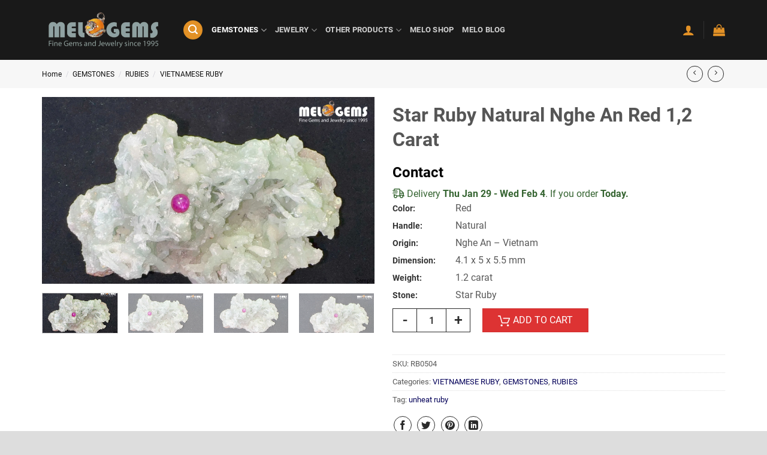

--- FILE ---
content_type: text/html; charset=UTF-8
request_url: https://melogems.com/star-ruby-natural-nghe-an-red-12-carat-2/
body_size: 31897
content:
<!DOCTYPE html>
<!--[if IE 9 ]> <html lang="en-US" prefix="og: https://ogp.me/ns#" class="ie9 loading-site no-js"> <![endif]-->
<!--[if IE 8 ]> <html lang="en-US" prefix="og: https://ogp.me/ns#" class="ie8 loading-site no-js"> <![endif]-->
<!--[if (gte IE 9)|!(IE)]><!--><html lang="en-US" prefix="og: https://ogp.me/ns#" class="loading-site no-js"> <!--<![endif]-->
<head>
	<meta charset="UTF-8" />
	<link rel="profile" href="http://gmpg.org/xfn/11" />
	<link rel="pingback" href="https://melogems.com/xmlrpc.php" />

	<script>(function(html){html.className = html.className.replace(/\bno-js\b/,'js')})(document.documentElement);</script>
	<style>img:is([sizes="auto" i], [sizes^="auto," i]) { contain-intrinsic-size: 3000px 1500px }</style>
	<meta name="viewport" content="width=device-width, initial-scale=1, maximum-scale=1" />
<!-- Search Engine Optimization by Rank Math - https://rankmath.com/ -->
<title>Star Ruby Natural Nghe An Red 1,2 Carat - Melogems | One of top collectors of melo melo pearls</title>
<meta name="description" content="Discover the beauty of this 12-carat natural Star Ruby from Nghe An, Vietnam. With its vibrant red color and unique star pattern, this gemstone is a true treasure. Shop now at Melogems!"/>
<meta name="robots" content="follow, index, max-snippet:-1, max-video-preview:-1, max-image-preview:large"/>
<link rel="canonical" href="https://melogems.com/star-ruby-natural-nghe-an-red-12-carat-2/" />
<meta property="og:locale" content="en_US" />
<meta property="og:type" content="product" />
<meta property="og:title" content="Star Ruby Natural Nghe An Red 1,2 Carat - Melogems | One of top collectors of melo melo pearls" />
<meta property="og:description" content="Discover the beauty of this 12-carat natural Star Ruby from Nghe An, Vietnam. With its vibrant red color and unique star pattern, this gemstone is a true treasure. Shop now at Melogems!" />
<meta property="og:url" content="https://melogems.com/star-ruby-natural-nghe-an-red-12-carat-2/" />
<meta property="og:site_name" content="Melogems | One of top collectors of melo melo pearls" />
<meta property="og:updated_time" content="2023-11-08T09:01:44+00:00" />
<meta property="og:image" content="https://melogems.com/wp-content/uploads/2022/12/Da-Ruby-Star-tu-nhien-12-ct-RB0504-4.jpg" />
<meta property="og:image:secure_url" content="https://melogems.com/wp-content/uploads/2022/12/Da-Ruby-Star-tu-nhien-12-ct-RB0504-4.jpg" />
<meta property="og:image:width" content="1020" />
<meta property="og:image:height" content="574" />
<meta property="og:image:alt" content="Da Ruby Star tu nhien 1,2 ct RB0504 4" />
<meta property="og:image:type" content="image/jpeg" />
<meta property="product:price:currency" content="USD" />
<meta property="product:availability" content="instock" />
<meta name="twitter:card" content="summary_large_image" />
<meta name="twitter:title" content="Star Ruby Natural Nghe An Red 1,2 Carat - Melogems | One of top collectors of melo melo pearls" />
<meta name="twitter:description" content="Discover the beauty of this 12-carat natural Star Ruby from Nghe An, Vietnam. With its vibrant red color and unique star pattern, this gemstone is a true treasure. Shop now at Melogems!" />
<meta name="twitter:image" content="https://melogems.com/wp-content/uploads/2022/12/Da-Ruby-Star-tu-nhien-12-ct-RB0504-4.jpg" />
<meta name="twitter:label1" content="Price" />
<meta name="twitter:data1" content="&#036;0.00" />
<meta name="twitter:label2" content="Availability" />
<meta name="twitter:data2" content="In stock" />
<script type="application/ld+json" class="rank-math-schema">{"@context":"https://schema.org","@graph":[{"@type":"Organization","@id":"https://melogems.com/#organization","name":"Melogems | One of top collectors of melo melo pearls","url":"https://melogems.com"},{"@type":"WebSite","@id":"https://melogems.com/#website","url":"https://melogems.com","name":"Melogems | One of top collectors of melo melo pearls","alternateName":"Melogems","publisher":{"@id":"https://melogems.com/#organization"},"inLanguage":"en-US"},{"@type":"ImageObject","@id":"https://melogems.com/wp-content/uploads/2022/12/Da-Ruby-Star-tu-nhien-12-ct-RB0504-4.jpg","url":"https://melogems.com/wp-content/uploads/2022/12/Da-Ruby-Star-tu-nhien-12-ct-RB0504-4.jpg","width":"2560","height":"1440","caption":"Da Ruby Star tu nhien 1,2 ct RB0504 4","inLanguage":"en-US"},{"@type":"BreadcrumbList","@id":"https://melogems.com/star-ruby-natural-nghe-an-red-12-carat-2/#breadcrumb","itemListElement":[{"@type":"ListItem","position":"1","item":{"@id":"https://melogems.com","name":"Home"}},{"@type":"ListItem","position":"2","item":{"@id":"https://melogems.com/vietnamese-ruby/","name":"VIETNAMESE RUBY"}},{"@type":"ListItem","position":"3","item":{"@id":"https://melogems.com/star-ruby-natural-nghe-an-red-12-carat-2/","name":"Star Ruby Natural  Nghe An Red 1,2 Carat"}}]},{"@type":"ItemPage","@id":"https://melogems.com/star-ruby-natural-nghe-an-red-12-carat-2/#webpage","url":"https://melogems.com/star-ruby-natural-nghe-an-red-12-carat-2/","name":"Star Ruby Natural Nghe An Red 1,2 Carat - Melogems | One of top collectors of melo melo pearls","datePublished":"2022-12-20T08:46:01+00:00","dateModified":"2023-11-08T09:01:44+00:00","isPartOf":{"@id":"https://melogems.com/#website"},"primaryImageOfPage":{"@id":"https://melogems.com/wp-content/uploads/2022/12/Da-Ruby-Star-tu-nhien-12-ct-RB0504-4.jpg"},"inLanguage":"en-US","breadcrumb":{"@id":"https://melogems.com/star-ruby-natural-nghe-an-red-12-carat-2/#breadcrumb"}},{"@type":"Product","name":"Star Ruby Natural Nghe An Red 1,2 Carat - Melogems | One of top collectors of melo melo pearls","description":"Discover the beauty of this 12-carat natural Star Ruby from Nghe An, Vietnam. With its vibrant red color and unique star pattern, this gemstone is a true treasure. Shop now at Melogems!","sku":"RB0504","category":"GEMSTONES &gt; RUBIES &gt; VIETNAMESE RUBY","mainEntityOfPage":{"@id":"https://melogems.com/star-ruby-natural-nghe-an-red-12-carat-2/#webpage"},"image":[{"@type":"ImageObject","url":"https://melogems.com/wp-content/uploads/2022/12/Da-Ruby-Star-tu-nhien-12-ct-RB0504-4.jpg","height":"1440","width":"2560"},{"@type":"ImageObject","url":"https://melogems.com/wp-content/uploads/2022/12/Da-Ruby-Star-tu-nhien-12-ct-RB0504-6.jpg","height":"1440","width":"2560"},{"@type":"ImageObject","url":"https://melogems.com/wp-content/uploads/2022/12/Da-Ruby-Star-tu-nhien-12-ct-RB0504-5.jpg","height":"1440","width":"2560"},{"@type":"ImageObject","url":"https://melogems.com/wp-content/uploads/2022/12/Da-Ruby-Star-tu-nhien-12-ct-RB0504-3.jpg","height":"1440","width":"2560"}],"offers":{"@type":"Offer","price":"0","priceCurrency":"USD","priceValidUntil":"2027-12-31","availability":"https://schema.org/InStock","itemCondition":"NewCondition","url":"https://melogems.com/star-ruby-natural-nghe-an-red-12-carat-2/","seller":{"@type":"Organization","@id":"https://melogems.com/","name":"Melogems | One of top collectors of melo melo pearls","url":"https://melogems.com","logo":""}},"color":"Red","additionalProperty":[{"@type":"PropertyValue","name":"pa_handle","value":"Natural"},{"@type":"PropertyValue","name":"pa_origin","value":"Nghe An - Vietnam"},{"@type":"PropertyValue","name":"pa_dimension","value":"4.1 x 5 x 5.5 mm"},{"@type":"PropertyValue","name":"pa_weight","value":"1.2 carat"},{"@type":"PropertyValue","name":"pa_stone","value":"Star Ruby"}],"@id":"https://melogems.com/star-ruby-natural-nghe-an-red-12-carat-2/#richSnippet"}]}</script>
<!-- /Rank Math WordPress SEO plugin -->

<link rel='dns-prefetch' href='//cdn.jsdelivr.net' />
<link rel="prefetch" href="https://melogems.com/wp-content/themes/dsEcom/assets/js/chunk.countup.fe2c1016.js" />
<link rel="prefetch" href="https://melogems.com/wp-content/themes/dsEcom/assets/js/chunk.sticky-sidebar.a58a6557.js" />
<link rel="prefetch" href="https://melogems.com/wp-content/themes/dsEcom/assets/js/chunk.tooltips.29144c1c.js" />
<link rel="prefetch" href="https://melogems.com/wp-content/themes/dsEcom/assets/js/chunk.vendors-popups.947eca5c.js" />
<link rel="prefetch" href="https://melogems.com/wp-content/themes/dsEcom/assets/js/chunk.vendors-slider.f0d2cbc9.js" />

<style id='classic-theme-styles-inline-css' type='text/css'>
/*! This file is auto-generated */
.wp-block-button__link{color:#fff;background-color:#32373c;border-radius:9999px;box-shadow:none;text-decoration:none;padding:calc(.667em + 2px) calc(1.333em + 2px);font-size:1.125em}.wp-block-file__button{background:#32373c;color:#fff;text-decoration:none}
</style>
<link rel='stylesheet' id='photoswipe-css' href='https://melogems.com/wp-content/plugins/woocommerce/assets/css/photoswipe/photoswipe.min.css?ver=10.3.4' type='text/css' media='all' />
<link rel='stylesheet' id='photoswipe-default-skin-css' href='https://melogems.com/wp-content/plugins/woocommerce/assets/css/photoswipe/default-skin/default-skin.min.css?ver=10.3.4' type='text/css' media='all' />
<style id='woocommerce-inline-inline-css' type='text/css'>
.woocommerce form .form-row .required { visibility: visible; }
</style>
<link rel='stylesheet' id='brands-styles-css' href='https://melogems.com/wp-content/plugins/woocommerce/assets/css/brands.css?ver=10.3.4' type='text/css' media='all' />
<link rel='stylesheet' id='flatsome-main-css' href='https://melogems.com/wp-content/themes/dsEcom/assets/css/flatsome.css?ver=3.0' type='text/css' media='all' />
<style id='flatsome-main-inline-css' type='text/css'>
@font-face {
				font-family: "fl-icons";
				font-display: block;
				src: url(https://melogems.com/wp-content/themes/dsEcom/assets/css/icons/fl-icons.eot?v=3.0);
				src:
					url(https://melogems.com/wp-content/themes/dsEcom/assets/css/icons/fl-icons.eot#iefix?v=3.0) format("embedded-opentype"),
					url(https://melogems.com/wp-content/themes/dsEcom/assets/css/icons/fl-icons.woff2?v=3.0) format("woff2"),
					url(https://melogems.com/wp-content/themes/dsEcom/assets/css/icons/fl-icons.ttf?v=3.0) format("truetype"),
					url(https://melogems.com/wp-content/themes/dsEcom/assets/css/icons/fl-icons.woff?v=3.0) format("woff"),
					url(https://melogems.com/wp-content/themes/dsEcom/assets/css/icons/fl-icons.svg?v=3.0#fl-icons) format("svg");
			}
</style>
<link rel='stylesheet' id='flatsome-shop-css' href='https://melogems.com/wp-content/themes/dsEcom/assets/css/flatsome-shop.css?ver=3.0' type='text/css' media='all' />
<link rel='stylesheet' id='fontawesome-css' href='https://melogems.com/wp-content/plugins/ds-ecom/assets/css/fontawesome.css?ver=5.14' type='text/css' media='all' />
<link rel='stylesheet' id='dse-css' href='https://melogems.com/wp-content/plugins/ds-ecom/assets/css/ds-ecom.css?ver=3.55147721422' type='text/css' media='all' />
<style id='dse-inline-css' type='text/css'>
@font-face { font-family: 'Roboto'; font-weight: 300; font-style: normal; font-display: swap; src: url('https://melogems.com/wp-content/plugins/ds-ecom/assets/fonts//Roboto-Thin.ttf'); }
    @font-face { font-family: 'Roboto'; font-weight: 400; font-style: normal; font-display: swap; src: url('https://melogems.com/wp-content/plugins/ds-ecom/assets/fonts//Roboto-Regular.ttf'); }
    @font-face { font-family: 'Roboto'; font-weight: 500; font-style: normal; font-display: swap; src: url('https://melogems.com/wp-content/plugins/ds-ecom/assets/fonts//Roboto-Medium.ttf'); }
    @font-face { font-family: 'Roboto'; font-weight: 700; font-style: normal; font-display: swap; src: url('https://melogems.com/wp-content/plugins/ds-ecom/assets/fonts//Roboto-Bold.ttf'); }
</style>
<script type="text/javascript" src="https://melogems.com/wp-includes/js/jquery/jquery.min.js?ver=3.7.1" id="jquery-core-js"></script>
<script type="text/javascript" src="https://melogems.com/wp-content/plugins/woocommerce/assets/js/jquery-blockui/jquery.blockUI.min.js?ver=2.7.0-wc.10.3.4" id="wc-jquery-blockui-js" defer="defer" data-wp-strategy="defer"></script>
<script type="text/javascript" id="wc-add-to-cart-js-extra">
/* <![CDATA[ */
var wc_add_to_cart_params = {"ajax_url":"\/wp-admin\/admin-ajax.php","wc_ajax_url":"\/?wc-ajax=%%endpoint%%","i18n_view_cart":"View cart","cart_url":"https:\/\/melogems.com\/cart\/","is_cart":"","cart_redirect_after_add":"no"};
/* ]]> */
</script>
<script type="text/javascript" src="https://melogems.com/wp-content/plugins/woocommerce/assets/js/frontend/add-to-cart.min.js?ver=10.3.4" id="wc-add-to-cart-js" defer="defer" data-wp-strategy="defer"></script>
<script type="text/javascript" src="https://melogems.com/wp-content/plugins/woocommerce/assets/js/photoswipe/photoswipe.min.js?ver=4.1.1-wc.10.3.4" id="wc-photoswipe-js" defer="defer" data-wp-strategy="defer"></script>
<script type="text/javascript" src="https://melogems.com/wp-content/plugins/woocommerce/assets/js/photoswipe/photoswipe-ui-default.min.js?ver=4.1.1-wc.10.3.4" id="wc-photoswipe-ui-default-js" defer="defer" data-wp-strategy="defer"></script>
<script type="text/javascript" id="wc-single-product-js-extra">
/* <![CDATA[ */
var wc_single_product_params = {"i18n_required_rating_text":"Please select a rating","i18n_rating_options":["1 of 5 stars","2 of 5 stars","3 of 5 stars","4 of 5 stars","5 of 5 stars"],"i18n_product_gallery_trigger_text":"View full-screen image gallery","review_rating_required":"yes","flexslider":{"rtl":false,"animation":"slide","smoothHeight":true,"directionNav":false,"controlNav":"thumbnails","slideshow":false,"animationSpeed":500,"animationLoop":false,"allowOneSlide":false},"zoom_enabled":"","zoom_options":[],"photoswipe_enabled":"1","photoswipe_options":{"shareEl":false,"closeOnScroll":false,"history":false,"hideAnimationDuration":0,"showAnimationDuration":0},"flexslider_enabled":""};
/* ]]> */
</script>
<script type="text/javascript" src="https://melogems.com/wp-content/plugins/woocommerce/assets/js/frontend/single-product.min.js?ver=10.3.4" id="wc-single-product-js" defer="defer" data-wp-strategy="defer"></script>
<script type="text/javascript" src="https://melogems.com/wp-content/plugins/woocommerce/assets/js/js-cookie/js.cookie.min.js?ver=2.1.4-wc.10.3.4" id="wc-js-cookie-js" defer="defer" data-wp-strategy="defer"></script>
<script type="text/javascript" id="woocommerce-js-extra">
/* <![CDATA[ */
var woocommerce_params = {"ajax_url":"\/wp-admin\/admin-ajax.php","wc_ajax_url":"\/?wc-ajax=%%endpoint%%","i18n_password_show":"Show password","i18n_password_hide":"Hide password"};
/* ]]> */
</script>
<script type="text/javascript" src="https://melogems.com/wp-content/plugins/woocommerce/assets/js/frontend/woocommerce.min.js?ver=10.3.4" id="woocommerce-js" defer="defer" data-wp-strategy="defer"></script>
<script type="text/javascript" src="https://melogems.com/wp-content/plugins/ds-ecom/assets/js/ds-ecom.js?ver=6.8.3" id="dse-js"></script>
<link rel="https://api.w.org/" href="https://melogems.com/wp-json/" /><link rel="alternate" title="JSON" type="application/json" href="https://melogems.com/wp-json/wp/v2/product/681" /><link rel="EditURI" type="application/rsd+xml" title="RSD" href="https://melogems.com/xmlrpc.php?rsd" />
<link rel="alternate" title="oEmbed (JSON)" type="application/json+oembed" href="https://melogems.com/wp-json/oembed/1.0/embed?url=https%3A%2F%2Fmelogems.com%2Fstar-ruby-natural-nghe-an-red-12-carat-2%2F" />
<link rel="alternate" title="oEmbed (XML)" type="text/xml+oembed" href="https://melogems.com/wp-json/oembed/1.0/embed?url=https%3A%2F%2Fmelogems.com%2Fstar-ruby-natural-nghe-an-red-12-carat-2%2F&#038;format=xml" />
<!-- Google tag (gtag.js) -->
<script async src="https://www.googletagmanager.com/gtag/js?id=G-XXQCQ29CTT"></script>
<script>
  window.dataLayer = window.dataLayer || [];
  function gtag(){dataLayer.push(arguments);}
  gtag('js', new Date());

  gtag('config', 'G-XXQCQ29CTT');
</script><style>.bg{opacity: 0; transition: opacity 1s; -webkit-transition: opacity 1s;} .bg-loaded{opacity: 1;}</style><!--[if IE]><link rel="stylesheet" type="text/css" href="https://melogems.com/wp-content/themes/dsEcom/assets/css/ie-fallback.css"><script src="//cdnjs.cloudflare.com/ajax/libs/html5shiv/3.6.1/html5shiv.js"></script><script>var head = document.getElementsByTagName('head')[0],style = document.createElement('style');style.type = 'text/css';style.styleSheet.cssText = ':before,:after{content:none !important';head.appendChild(style);setTimeout(function(){head.removeChild(style);}, 0);</script><script src="https://melogems.com/wp-content/themes/dsEcom/assets/libs/ie-flexibility.js"></script><![endif]-->	<noscript><style>.woocommerce-product-gallery{ opacity: 1 !important; }</style></noscript>
	<link rel="icon" href="https://melogems.com/wp-content/uploads/2023/08/cropped-MeloGems-Logo-2-copy-32x32.png" sizes="32x32" />
<link rel="icon" href="https://melogems.com/wp-content/uploads/2023/08/cropped-MeloGems-Logo-2-copy-192x192.png" sizes="192x192" />
<link rel="apple-touch-icon" href="https://melogems.com/wp-content/uploads/2023/08/cropped-MeloGems-Logo-2-copy-180x180.png" />
<meta name="msapplication-TileImage" content="https://melogems.com/wp-content/uploads/2023/08/cropped-MeloGems-Logo-2-copy-270x270.png" />
<style id="custom-css" type="text/css">:root {--primary-color: rgba(230,141,9,0.92);}.container-width, .full-width .ubermenu-nav, .container, .row{max-width: 1170px}.row.row-collapse{max-width: 1140px}.row.row-small{max-width: 1162.5px}.row.row-large{max-width: 1200px}.header-main{height: 100px}#logo img{max-height: 100px}#logo{width:204px;}.header-bottom{min-height: 10px}.header-top{min-height: 30px}.transparent .header-main{height: 30px}.transparent #logo img{max-height: 30px}.has-transparent + .page-title:first-of-type,.has-transparent + #main > .page-title,.has-transparent + #main > div > .page-title,.has-transparent + #main .page-header-wrapper:first-of-type .page-title{padding-top: 30px;}.header.show-on-scroll,.stuck .header-main{height:70px!important}.stuck #logo img{max-height: 70px!important}.search-form{ width: 100%;}.header-bg-color {background-color: rgba(0,0,0,0.9)}.header-bottom {background-color: #f1f1f1}.top-bar-nav > li > a{line-height: 16px }.header-main .nav > li > a{line-height: 16px }.stuck .header-main .nav > li > a{line-height: 50px }.header-bottom-nav > li > a{line-height: 16px }@media (max-width: 549px) {.header-main{height: 70px}#logo img{max-height: 70px}}.nav-dropdown{font-size:100%}/* Color */.accordion-title.active, .has-icon-bg .icon .icon-inner,.logo a, .primary.is-underline, .primary.is-link, .badge-outline .badge-inner, .nav-outline > li.active> a,.nav-outline >li.active > a, .cart-icon strong,[data-color='primary'], .is-outline.primary{color: rgba(230,141,9,0.92);}/* Color !important */[data-text-color="primary"]{color: rgba(230,141,9,0.92)!important;}/* Background Color */[data-text-bg="primary"]{background-color: rgba(230,141,9,0.92);}/* Background */.scroll-to-bullets a,.featured-title, .label-new.menu-item > a:after, .nav-pagination > li > .current,.nav-pagination > li > span:hover,.nav-pagination > li > a:hover,.has-hover:hover .badge-outline .badge-inner,button[type="submit"], .button.wc-forward:not(.checkout):not(.checkout-button), .button.submit-button, .button.primary:not(.is-outline),.featured-table .title,.is-outline:hover, .has-icon:hover .icon-label,.nav-dropdown-bold .nav-column li > a:hover, .nav-dropdown.nav-dropdown-bold > li > a:hover, .nav-dropdown-bold.dark .nav-column li > a:hover, .nav-dropdown.nav-dropdown-bold.dark > li > a:hover, .header-vertical-menu__opener ,.is-outline:hover, .tagcloud a:hover,.grid-tools a, input[type='submit']:not(.is-form), .box-badge:hover .box-text, input.button.alt,.nav-box > li > a:hover,.nav-box > li.active > a,.nav-pills > li.active > a ,.current-dropdown .cart-icon strong, .cart-icon:hover strong, .nav-line-bottom > li > a:before, .nav-line-grow > li > a:before, .nav-line > li > a:before,.banner, .header-top, .slider-nav-circle .flickity-prev-next-button:hover svg, .slider-nav-circle .flickity-prev-next-button:hover .arrow, .primary.is-outline:hover, .button.primary:not(.is-outline), input[type='submit'].primary, input[type='submit'].primary, input[type='reset'].button, input[type='button'].primary, .badge-inner{background-color: rgba(230,141,9,0.92);}/* Border */.nav-vertical.nav-tabs > li.active > a,.scroll-to-bullets a.active,.nav-pagination > li > .current,.nav-pagination > li > span:hover,.nav-pagination > li > a:hover,.has-hover:hover .badge-outline .badge-inner,.accordion-title.active,.featured-table,.is-outline:hover, .tagcloud a:hover,blockquote, .has-border, .cart-icon strong:after,.cart-icon strong,.blockUI:before, .processing:before,.loading-spin, .slider-nav-circle .flickity-prev-next-button:hover svg, .slider-nav-circle .flickity-prev-next-button:hover .arrow, .primary.is-outline:hover{border-color: rgba(230,141,9,0.92)}.nav-tabs > li.active > a{border-top-color: rgba(230,141,9,0.92)}.widget_shopping_cart_content .blockUI.blockOverlay:before { border-left-color: rgba(230,141,9,0.92) }.woocommerce-checkout-review-order .blockUI.blockOverlay:before { border-left-color: rgba(230,141,9,0.92) }/* Fill */.slider .flickity-prev-next-button:hover svg,.slider .flickity-prev-next-button:hover .arrow{fill: rgba(230,141,9,0.92);}/* Background Color */[data-icon-label]:after, .secondary.is-underline:hover,.secondary.is-outline:hover,.icon-label,.button.secondary:not(.is-outline),.button.alt:not(.is-outline), .badge-inner.on-sale, .button.checkout, .single_add_to_cart_button, .current .breadcrumb-step{ background-color:#353535; }[data-text-bg="secondary"]{background-color: #353535;}/* Color */.secondary.is-underline,.secondary.is-link, .secondary.is-outline,.stars a.active, .star-rating:before, .woocommerce-page .star-rating:before,.star-rating span:before, .color-secondary{color: #353535}/* Color !important */[data-text-color="secondary"]{color: #353535!important;}/* Border */.secondary.is-outline:hover{border-color:#353535}.success.is-underline:hover,.success.is-outline:hover,.success{background-color: #378201}.success-color, .success.is-link, .success.is-outline{color: #378201;}.success-border{border-color: #378201!important;}/* Color !important */[data-text-color="success"]{color: #378201!important;}/* Background Color */[data-text-bg="success"]{background-color: #378201;}body{font-family:"Roboto", sans-serif}body{font-weight: 0}body{color: #595959}.nav > li > a {font-family:"Roboto", sans-serif;}.mobile-sidebar-levels-2 .nav > li > ul > li > a {font-family:"Roboto", sans-serif;}.nav > li > a {font-weight: 700;}.mobile-sidebar-levels-2 .nav > li > ul > li > a {font-weight: 700;}h1,h2,h3,h4,h5,h6,.heading-font, .off-canvas-center .nav-sidebar.nav-vertical > li > a{font-family: "Roboto", sans-serif;}h1,h2,h3,h4,h5,h6,.heading-font,.banner h1,.banner h2{font-weight: 700;}h1,h2,h3,h4,h5,h6,.heading-font{color: #565656;}.breadcrumbs{text-transform: none;}button,.button{text-transform: none;}.nav > li > a, .links > li > a{text-transform: none;}.section-title span{text-transform: none;}h3.widget-title,span.widget-title{text-transform: none;}.alt-font{font-family: "Dancing Script", sans-serif;}.alt-font{font-weight: 0!important;}.header:not(.transparent) .top-bar-nav > li > a {color: #000000;}a{color: #040159;}a:hover{color: #cf8515;}.tagcloud a:hover{border-color: #cf8515;background-color: #cf8515;}.current .breadcrumb-step, [data-icon-label]:after, .button#place_order,.button.checkout,.checkout-button,.single_add_to_cart_button.button{background-color: #dd3333!important }.has-equal-box-heights .box-image {padding-top: 126%;}.star-rating span:before,.star-rating:before, .woocommerce-page .star-rating:before, .stars a:hover:after, .stars a.active:after{color: #f5a61d}.price del, .product_list_widget del, del .woocommerce-Price-amount { color: #898989; }ins .woocommerce-Price-amount { color: #d40000; }.shop-page-title.featured-title .title-bg{background-image: url(https://melogems.com/uploads/2022/12/Brown-Diamond-Ring-With-White-Diamonds-4.jpeg);}.pswp__bg,.mfp-bg.mfp-ready{background-color: #000000}.shop-page-title.featured-title .title-bg{ background-image: url(https://melogems.com/wp-content/uploads/2022/12/Da-Ruby-Star-tu-nhien-12-ct-RB0504-4.jpg)!important;}@media screen and (min-width: 550px){.products .box-vertical .box-image{min-width: 357px!important;width: 357px!important;}}.header-main .social-icons,.header-main .cart-icon strong,.header-main .menu-title,.header-main .header-button > .button.is-outline,.header-main .nav > li > a > i:not(.icon-angle-down){color: #e29126!important;}.header-main .header-button > .button.is-outline,.header-main .cart-icon strong:after,.header-main .cart-icon strong{border-color: #e29126!important;}.header-main .header-button > .button:not(.is-outline){background-color: #e29126!important;}.header-main .current-dropdown .cart-icon strong,.header-main .header-button > .button:hover,.header-main .header-button > .button:hover i,.header-main .header-button > .button:hover span{color:#FFF!important;}.header-main .menu-title:hover,.header-main .social-icons a:hover,.header-main .header-button > .button.is-outline:hover,.header-main .nav > li > a:hover > i:not(.icon-angle-down){color: #e29126!important;}.header-main .current-dropdown .cart-icon strong,.header-main .header-button > .button:hover{background-color: #e29126!important;}.header-main .current-dropdown .cart-icon strong:after,.header-main .current-dropdown .cart-icon strong,.header-main .header-button > .button:hover{border-color: #e29126!important;}.absolute-footer, html{background-color: #dddddd}.page-title-small + main .product-container > .row{padding-top:0;}button[name='update_cart'] { display: none; }.header-vertical-menu__opener{height: 49px}/* Custom CSS */.searchform {width: 100%;max-width: 400px;margin: 0 auto !important;background: #fff;padding: 0 20px;}.live-search-results .autocomplete-suggestion{font-size: 14px;color: #000;}.label-new.menu-item > a:after{content:"New";}.label-hot.menu-item > a:after{content:"Hot";}.label-sale.menu-item > a:after{content:"Sale";}.label-popular.menu-item > a:after{content:"Popular";}</style>		<style type="text/css" id="wp-custom-css">
			.has-equal-box-heights .box-image {
  padding-top: 56.25%;
}		</style>
		</head>

<body class="wp-singular product-template-default single single-product postid-681 wp-theme-dsEcom theme-dsEcom woocommerce woocommerce-page woocommerce-no-js lightbox nav-dropdown-has-shadow mobile-submenu-slide mobile-submenu-slide-levels-1">


<a class="skip-link screen-reader-text" href="#main">Skip to content</a>

<div id="wrapper">

	
	<header id="header" class="header has-sticky sticky-jump sticky-hide-on-scroll">
		<div class="header-wrapper">
			<div id="masthead" class="header-main nav-dark">
      <div class="header-inner flex-row container logo-left medium-logo-center" role="navigation">

          <!-- Logo -->
          <div id="logo" class="flex-col logo">
            
<!-- Header logo -->
<a href="https://melogems.com/" title="Melogems | One of top collectors of melo melo pearls - Melogems | One of top collectors of melo melo pearls in the world!" rel="home">
		<img width="751" height="244" src="https://melogems.com/wp-content/uploads/2022/11/MeloGems-Logo.png" class="header_logo header-logo" alt="Melogems | One of top collectors of melo melo pearls"/><img  width="751" height="244" src="https://melogems.com/wp-content/uploads/2022/11/MeloGems-Logo.png" class="header-logo-dark" alt="Melogems | One of top collectors of melo melo pearls"/></a>
          </div>

          <!-- Mobile Left Elements -->
          <div class="flex-col show-for-medium flex-left">
            <ul class="mobile-nav nav nav-left ">
              <li class="nav-icon has-icon">
  		<a href="#" data-open="#main-menu" data-pos="left" data-bg="main-menu-overlay" data-color="" class="is-small" aria-label="Menu" aria-controls="main-menu" aria-expanded="false">
		
		  <i class="icon-menu" ></i>
		  		</a>
	</li>            </ul>
          </div>

          <!-- Left Elements -->
          <div class="flex-col hide-for-medium flex-left
            flex-grow">
            <ul class="header-nav header-nav-main nav nav-left  nav-uppercase" >
              <li class="header-search header-search-lightbox has-icon">
	<div class="header-button">		<a href="#search-lightbox" aria-label="Search" data-open="#search-lightbox" data-focus="input.search-field"
		class="icon primary button circle is-small">
		<i class="icon-search" style="font-size:16px;"></i></a>
		</div>
		
	<div id="search-lightbox" class="mfp-hide dark text-center">
		<div class="searchform-wrapper ux-search-box relative is-large"><form role="search" method="get" class="searchform" action="https://melogems.com/">
	<div class="flex-row relative">
						<div class="flex-col flex-grow">
			<label class="screen-reader-text" for="woocommerce-product-search-field-0">Search for:</label>
			<input type="search" id="woocommerce-product-search-field-0" class="search-field mb-0" placeholder="Search by item ID #" value="" name="s" />
			<input type="hidden" name="post_type" value="product" />
					</div>
		<div class="flex-col">
			<button type="submit" value="Search" class="ux-search-submit submit-button secondary button icon mb-0" aria-label="Submit">
				<i class="icon-search" ></i>			</button>
		</div>
	</div>
	<div class="live-search-results text-left z-top"></div>
</form>
</div>	</div>
</li>
<li id="menu-item-2355" class="menu-item menu-item-type-taxonomy menu-item-object-product_cat current-product-ancestor current-menu-parent current-product-parent menu-item-has-children menu-item-2355 active menu-item-design-default has-dropdown"><a href="https://melogems.com/gemstones/" class="nav-top-link">GEMSTONES<i class="icon-angle-down" ></i></a>
<ul class="sub-menu nav-dropdown nav-dropdown-simple">
	<li id="menu-item-2369" class="menu-item menu-item-type-taxonomy menu-item-object-product_cat menu-item-2369"><a href="https://melogems.com/melo-pearls/">MELO MELO PEARL</a></li>
	<li id="menu-item-6995" class="menu-item menu-item-type-taxonomy menu-item-object-product_cat current-product-ancestor current-menu-parent current-product-parent menu-item-6995 active"><a href="https://melogems.com/vietnamese-ruby/">VIETNAMESE RUBY</a></li>
	<li id="menu-item-2361" class="menu-item menu-item-type-taxonomy menu-item-object-product_cat menu-item-2361"><a href="https://melogems.com/sapphire/">SAPPHIRE</a></li>
	<li id="menu-item-2362" class="menu-item menu-item-type-taxonomy menu-item-object-product_cat menu-item-2362"><a href="https://melogems.com/spinel/">SPINEL</a></li>
	<li id="menu-item-2358" class="menu-item menu-item-type-taxonomy menu-item-object-product_cat menu-item-2358"><a href="https://melogems.com/emerald/">EMERALD</a></li>
	<li id="menu-item-2370" class="menu-item menu-item-type-taxonomy menu-item-object-product_cat menu-item-2370"><a href="https://melogems.com/pearls/">PEARL</a></li>
	<li id="menu-item-6993" class="menu-item menu-item-type-taxonomy menu-item-object-product_cat menu-item-6993"><a href="https://melogems.com/african-ruby/">AFRICAN RUBY</a></li>
</ul>
</li>
<li id="menu-item-2363" class="menu-item menu-item-type-taxonomy menu-item-object-product_cat menu-item-has-children menu-item-2363 menu-item-design-default has-dropdown"><a href="https://melogems.com/jewelry/" class="nav-top-link">JEWELRY<i class="icon-angle-down" ></i></a>
<ul class="sub-menu nav-dropdown nav-dropdown-simple">
	<li id="menu-item-2364" class="menu-item menu-item-type-taxonomy menu-item-object-product_cat menu-item-2364"><a href="https://melogems.com/earrings/">EARRING</a></li>
	<li id="menu-item-2368" class="menu-item menu-item-type-taxonomy menu-item-object-product_cat menu-item-2368"><a href="https://melogems.com/ring/">RING</a></li>
	<li id="menu-item-2365" class="menu-item menu-item-type-taxonomy menu-item-object-product_cat menu-item-2365"><a href="https://melogems.com/necklaces/">NECKLACE</a></li>
	<li id="menu-item-2366" class="menu-item menu-item-type-taxonomy menu-item-object-product_cat menu-item-2366"><a href="https://melogems.com/pendant/">PENDANT</a></li>
	<li id="menu-item-2367" class="menu-item menu-item-type-taxonomy menu-item-object-product_cat menu-item-2367"><a href="https://melogems.com/pin/">PIN</a></li>
</ul>
</li>
<li id="menu-item-6996" class="menu-item menu-item-type-taxonomy menu-item-object-product_cat menu-item-has-children menu-item-6996 menu-item-design-default has-dropdown"><a href="https://melogems.com/other-products/" class="nav-top-link">OTHER PRODUCTS<i class="icon-angle-down" ></i></a>
<ul class="sub-menu nav-dropdown nav-dropdown-simple">
	<li id="menu-item-6997" class="menu-item menu-item-type-taxonomy menu-item-object-product_cat menu-item-6997"><a href="https://melogems.com/bracelets/">BRACELET</a></li>
	<li id="menu-item-6998" class="menu-item menu-item-type-taxonomy menu-item-object-product_cat menu-item-6998"><a href="https://melogems.com/fengshui-fish/">GEMSTONE FISH</a></li>
	<li id="menu-item-6999" class="menu-item menu-item-type-taxonomy menu-item-object-product_cat menu-item-6999"><a href="https://melogems.com/gemstone-ball/">GEMSTONE BALL</a></li>
	<li id="menu-item-7000" class="menu-item menu-item-type-taxonomy menu-item-object-product_cat menu-item-7000"><a href="https://melogems.com/gemstone-tree/">GEMSTONE TREE</a></li>
	<li id="menu-item-7001" class="menu-item menu-item-type-taxonomy menu-item-object-product_cat menu-item-7001"><a href="https://melogems.com/jade-pendant/">JADE PENDANT</a></li>
	<li id="menu-item-7002" class="menu-item menu-item-type-taxonomy menu-item-object-product_cat menu-item-7002"><a href="https://melogems.com/jade-pixiu/">JADE PIXIU</a></li>
	<li id="menu-item-7003" class="menu-item menu-item-type-taxonomy menu-item-object-product_cat menu-item-7003"><a href="https://melogems.com/jade-statue/">JADE STATUE</a></li>
	<li id="menu-item-7004" class="menu-item menu-item-type-taxonomy menu-item-object-product_cat menu-item-7004"><a href="https://melogems.com/quartz-cave/">QUARTZ CAVE</a></li>
	<li id="menu-item-7006" class="menu-item menu-item-type-taxonomy menu-item-object-product_cat menu-item-7006"><a href="https://melogems.com/quartz-pendant/">QUARTZ PENDANT</a></li>
	<li id="menu-item-7005" class="menu-item menu-item-type-taxonomy menu-item-object-product_cat menu-item-7005"><a href="https://melogems.com/quartz-frog/">QUARTZ FROG</a></li>
	<li id="menu-item-6994" class="menu-item menu-item-type-taxonomy menu-item-object-product_cat menu-item-6994"><a href="https://melogems.com/raw-ruby/">RAW RUBY</a></li>
	<li id="menu-item-7007" class="menu-item menu-item-type-taxonomy menu-item-object-product_cat menu-item-7007"><a href="https://melogems.com/ruby-frog/">RUBY FROG</a></li>
	<li id="menu-item-7008" class="menu-item menu-item-type-taxonomy menu-item-object-product_cat menu-item-7008"><a href="https://melogems.com/ruby-pixiu/">RUBY PIXIU</a></li>
	<li id="menu-item-7009" class="menu-item menu-item-type-taxonomy menu-item-object-product_cat menu-item-7009"><a href="https://melogems.com/ruby-quan-yin/">RUBY QUAN YIN</a></li>
	<li id="menu-item-7010" class="menu-item menu-item-type-taxonomy menu-item-object-product_cat menu-item-7010"><a href="https://melogems.com/ruby-smiling-stutue/">RUBY SMILING STUTUE</a></li>
	<li id="menu-item-7011" class="menu-item menu-item-type-taxonomy menu-item-object-product_cat menu-item-7011"><a href="https://melogems.com/sapphire-pixiu/">SAPPHIRE PIXIU</a></li>
	<li id="menu-item-7012" class="menu-item menu-item-type-taxonomy menu-item-object-product_cat menu-item-7012"><a href="https://melogems.com/sapphire-quan-yin/">SAPPHIRE QUAN YIN</a></li>
	<li id="menu-item-7013" class="menu-item menu-item-type-taxonomy menu-item-object-product_cat menu-item-7013"><a href="https://melogems.com/sapphire-smiling-statue/">SAPPHIRE SMILING STATUE</a></li>
	<li id="menu-item-7014" class="menu-item menu-item-type-taxonomy menu-item-object-product_cat menu-item-7014"><a href="https://melogems.com/silver-pendant/">SILVER PENDANT</a></li>
	<li id="menu-item-7015" class="menu-item menu-item-type-taxonomy menu-item-object-product_cat menu-item-7015"><a href="https://melogems.com/silver-ring/">SILVER RING</a></li>
	<li id="menu-item-7018" class="menu-item menu-item-type-taxonomy menu-item-object-product_cat menu-item-7018"><a href="https://melogems.com/promotion-products/">PROMOTION PRODUCTS</a></li>
</ul>
</li>
<li id="menu-item-7017" class="menu-item menu-item-type-post_type menu-item-object-page current_page_parent menu-item-7017 menu-item-design-default"><a href="https://melogems.com/products/" class="nav-top-link">MELO SHOP</a></li>
<li id="menu-item-2599" class="menu-item menu-item-type-post_type menu-item-object-page menu-item-2599 menu-item-design-default"><a href="https://melogems.com/blog/" class="nav-top-link">MELO BLOG</a></li>
            </ul>
          </div>

          <!-- Right Elements -->
          <div class="flex-col hide-for-medium flex-right">
            <ul class="header-nav header-nav-main nav nav-right  nav-uppercase">
              <li class="account-item has-icon
    "
>

<a href="https://melogems.com/my-account/"
    class="nav-top-link nav-top-not-logged-in is-small"
    data-open="#login-form-popup"  >
  <i class="icon-user" ></i>
</a>



</li>
<li class="header-divider"></li><li class="cart-item has-icon">

	<a href="https://melogems.com/cart/" class="header-cart-link off-canvas-toggle nav-top-link is-small" data-open="#cart-popup" data-class="off-canvas-cart" title="Cart" data-pos="right">


    <i class="icon-shopping-bag"
    data-icon-label="0">
  </i>
  </a>



  <!-- Cart Sidebar Popup -->
  <div id="cart-popup" class="mfp-hide widget_shopping_cart">
  <div class="cart-popup-inner inner-padding">
      <div class="cart-popup-title text-center">
          <h4 class="uppercase">Cart</h4>
          <div class="is-divider"></div>
      </div>
      <div class="widget_shopping_cart_content">
          

	<p class="woocommerce-mini-cart__empty-message">No products in the cart.</p>


      </div>
            <div class="cart-sidebar-content relative"></div>  </div>
  </div>

</li>
            </ul>
          </div>

          <!-- Mobile Right Elements -->
          <div class="flex-col show-for-medium flex-right">
            <ul class="mobile-nav nav nav-right ">
              <li class="cart-item has-icon">

      <a href="https://melogems.com/cart/" class="header-cart-link off-canvas-toggle nav-top-link is-small" data-open="#cart-popup" data-class="off-canvas-cart" title="Cart" data-pos="right">
  
    <i class="icon-shopping-bag"
    data-icon-label="0">
  </i>
  </a>

</li>
            </ul>
          </div>

      </div>
     
      </div>
<div class="header-bg-container fill"><div class="header-bg-image fill"></div><div class="header-bg-color fill"></div></div>		</div>
	</header>

	<div class="page-title shop-page-title product-page-title">
	<div class="page-title-inner flex-row medium-flex-wrap container">
	  <div class="flex-col flex-grow medium-text-center">
	  		<div class="is-xsmall">
	<nav class="woocommerce-breadcrumb breadcrumbs "><a href="https://melogems.com">Home</a> <span class="divider">&#47;</span> <a href="https://melogems.com/gemstones/">GEMSTONES</a> <span class="divider">&#47;</span> <a href="https://melogems.com/ruby/">RUBIES</a> <span class="divider">&#47;</span> <a href="https://melogems.com/vietnamese-ruby/">VIETNAMESE RUBY</a></nav></div>
	  </div>
	  
	   <div class="flex-col medium-text-center">
		   	<ul class="next-prev-thumbs is-small ">         <li class="prod-dropdown has-dropdown">
               <a href="https://melogems.com/star-ruby-natural-nghe-an-red-11-carat/"  rel="next" class="button icon is-outline circle">
                  <i class="icon-angle-left" ></i>              </a>
              <div class="nav-dropdown">
                <a title="Star Ruby Natural  Nghe An Red 1,1 Carat" href="https://melogems.com/star-ruby-natural-nghe-an-red-11-carat/">
                <img width="2560" height="1440" src="data:image/svg+xml,%3Csvg%20viewBox%3D%220%200%202560%201440%22%20xmlns%3D%22http%3A%2F%2Fwww.w3.org%2F2000%2Fsvg%22%3E%3C%2Fsvg%3E" data-src="https://melogems.com/wp-content/uploads/2022/12/Da-Ruby-Star-tu-nhien-11ct-3.jpg" class="lazy-load attachment-woocommerce_gallery_thumbnail size-woocommerce_gallery_thumbnail wp-post-image" alt="Da Ruby Star tu nhien 1,1ct 3" decoding="async" fetchpriority="high" title="Star Ruby Natural Nghe An Red 1,1 Carat 1"></a>
              </div>
          </li>
               <li class="prod-dropdown has-dropdown">
               <a href="https://melogems.com/star-ruby-natural-luc-yen-dark-red-425-carat/" rel="next" class="button icon is-outline circle">
                  <i class="icon-angle-right" ></i>              </a>
              <div class="nav-dropdown">
                  <a title="Star Ruby Natural  Luc Yen Dark Red 4,25 Carat" href="https://melogems.com/star-ruby-natural-luc-yen-dark-red-425-carat/">
                  <img width="2560" height="1440" src="data:image/svg+xml,%3Csvg%20viewBox%3D%220%200%202560%201440%22%20xmlns%3D%22http%3A%2F%2Fwww.w3.org%2F2000%2Fsvg%22%3E%3C%2Fsvg%3E" data-src="https://melogems.com/wp-content/uploads/2022/12/Da-Ruby-Star-tu-nhien-425-ct-3.jpg" class="lazy-load attachment-woocommerce_gallery_thumbnail size-woocommerce_gallery_thumbnail wp-post-image" alt="Da Ruby Star tu nhien 4,25 ct 3" decoding="async" title="Star Ruby Natural Luc Yen Dark Red 4,25 Carat 2"></a>
              </div>
          </li>
      </ul>	   </div>
	</div>
</div>

	<main id="main" class="">

	<div class="shop-container">
		
			<div class="container">
	<div class="woocommerce-notices-wrapper"></div></div>
<div id="product-681" class="product type-product post-681 status-publish first instock product_cat-vietnamese-ruby product_cat-gemstones product_cat-ruby product_tag-unheat-ruby has-post-thumbnail shipping-taxable purchasable product-type-simple">
	<div class="product-container">
  <div class="product-main">
    <div class="row content-row mb-0">

    	<div class="product-gallery large-6 col">
    	
<div class="product-images relative mb-half has-hover woocommerce-product-gallery woocommerce-product-gallery--with-images woocommerce-product-gallery--columns-4 images" data-columns="4">

  <div class="badge-container is-larger absolute left top z-1">
</div>

  <div class="image-tools absolute top show-on-hover right z-3">
      </div>

  <figure class="woocommerce-product-gallery__wrapper product-gallery-slider slider slider-nav-small mb-half has-image-zoom"
        data-flickity-options='{
                "cellAlign": "center",
                "wrapAround": true,
                "autoPlay": false,
                "prevNextButtons":true,
                "adaptiveHeight": true,
                "imagesLoaded": true,
                "lazyLoad": 1,
                "dragThreshold" : 15,
                "pageDots": false,
                "rightToLeft": false       }'>
    <div data-thumb="https://melogems.com/wp-content/uploads/2022/12/Da-Ruby-Star-tu-nhien-12-ct-RB0504-4.jpg" data-thumb-alt="Da Ruby Star tu nhien 1,2 ct RB0504 4" class="woocommerce-product-gallery__image slide first"><a href="https://melogems.com/wp-content/uploads/2022/12/Da-Ruby-Star-tu-nhien-12-ct-RB0504-4.jpg"><img width="2560" height="1440" src="data:image/svg+xml,%3Csvg%20viewBox%3D%220%200%202560%201440%22%20xmlns%3D%22http%3A%2F%2Fwww.w3.org%2F2000%2Fsvg%22%3E%3C%2Fsvg%3E" class="lazy-load wp-post-image skip-lazy" alt="Da Ruby Star tu nhien 1,2 ct RB0504 4" title="Da Ruby Star tu nhien 1,2 ct RB0504 4" data-caption="" data-src="https://melogems.com/wp-content/uploads/2022/12/Da-Ruby-Star-tu-nhien-12-ct-RB0504-4.jpg" data-large_image="https://melogems.com/wp-content/uploads/2022/12/Da-Ruby-Star-tu-nhien-12-ct-RB0504-4.jpg" data-large_image_width="2560" data-large_image_height="1440" decoding="async" /></a></div><div data-thumb="https://melogems.com/wp-content/uploads/2022/12/Da-Ruby-Star-tu-nhien-12-ct-RB0504-6.jpg" data-thumb-alt="Da Ruby Star tu nhien 1,2 ct RB0504 6" class="woocommerce-product-gallery__image slide"><a href="https://melogems.com/wp-content/uploads/2022/12/Da-Ruby-Star-tu-nhien-12-ct-RB0504-6.jpg"><img width="2560" height="1440" src="data:image/svg+xml,%3Csvg%20viewBox%3D%220%200%202560%201440%22%20xmlns%3D%22http%3A%2F%2Fwww.w3.org%2F2000%2Fsvg%22%3E%3C%2Fsvg%3E" class="lazy-load skip-lazy" alt="Da Ruby Star tu nhien 1,2 ct RB0504 6" title="Da Ruby Star tu nhien 1,2 ct RB0504 6" data-caption="" data-src="https://melogems.com/wp-content/uploads/2022/12/Da-Ruby-Star-tu-nhien-12-ct-RB0504-6.jpg" data-large_image="https://melogems.com/wp-content/uploads/2022/12/Da-Ruby-Star-tu-nhien-12-ct-RB0504-6.jpg" data-large_image_width="2560" data-large_image_height="1440" decoding="async" loading="lazy" /></a></div><div data-thumb="https://melogems.com/wp-content/uploads/2022/12/Da-Ruby-Star-tu-nhien-12-ct-RB0504-5.jpg" data-thumb-alt="Da Ruby Star tu nhien 1,2 ct RB0504 5" class="woocommerce-product-gallery__image slide"><a href="https://melogems.com/wp-content/uploads/2022/12/Da-Ruby-Star-tu-nhien-12-ct-RB0504-5.jpg"><img width="2560" height="1440" src="data:image/svg+xml,%3Csvg%20viewBox%3D%220%200%202560%201440%22%20xmlns%3D%22http%3A%2F%2Fwww.w3.org%2F2000%2Fsvg%22%3E%3C%2Fsvg%3E" class="lazy-load skip-lazy" alt="Da Ruby Star tu nhien 1,2 ct RB0504 5" title="Da Ruby Star tu nhien 1,2 ct RB0504 5" data-caption="" data-src="https://melogems.com/wp-content/uploads/2022/12/Da-Ruby-Star-tu-nhien-12-ct-RB0504-5.jpg" data-large_image="https://melogems.com/wp-content/uploads/2022/12/Da-Ruby-Star-tu-nhien-12-ct-RB0504-5.jpg" data-large_image_width="2560" data-large_image_height="1440" decoding="async" loading="lazy" /></a></div><div data-thumb="https://melogems.com/wp-content/uploads/2022/12/Da-Ruby-Star-tu-nhien-12-ct-RB0504-3.jpg" data-thumb-alt="Da Ruby Star tu nhien 1,2 ct RB0504 3" class="woocommerce-product-gallery__image slide"><a href="https://melogems.com/wp-content/uploads/2022/12/Da-Ruby-Star-tu-nhien-12-ct-RB0504-3.jpg"><img width="2560" height="1440" src="data:image/svg+xml,%3Csvg%20viewBox%3D%220%200%202560%201440%22%20xmlns%3D%22http%3A%2F%2Fwww.w3.org%2F2000%2Fsvg%22%3E%3C%2Fsvg%3E" class="lazy-load skip-lazy" alt="Da Ruby Star tu nhien 1,2 ct RB0504 3" title="Da Ruby Star tu nhien 1,2 ct RB0504 3" data-caption="" data-src="https://melogems.com/wp-content/uploads/2022/12/Da-Ruby-Star-tu-nhien-12-ct-RB0504-3.jpg" data-large_image="https://melogems.com/wp-content/uploads/2022/12/Da-Ruby-Star-tu-nhien-12-ct-RB0504-3.jpg" data-large_image_width="2560" data-large_image_height="1440" decoding="async" loading="lazy" /></a></div>  </figure>

  <div class="image-tools absolute bottom left z-3">
        <a href="#product-zoom" class="zoom-button button is-outline circle icon tooltip hide-for-small" title="Zoom">
      <i class="icon-expand" ></i>    </a>
   </div>
</div>

	<div class="product-thumbnails thumbnails slider-no-arrows slider row row-small row-slider slider-nav-small small-columns-4"
		data-flickity-options='{
			"cellAlign": "left",
			"wrapAround": false,
			"autoPlay": false,
			"prevNextButtons": true,
			"asNavFor": ".product-gallery-slider",
			"percentPosition": true,
			"imagesLoaded": true,
			"pageDots": false,
			"rightToLeft": false,
			"contain": true
		}'>
					<div class="col is-nav-selected first">
				<a>
					<img src="https://melogems.com/wp-content/uploads/2022/12/Da-Ruby-Star-tu-nhien-12-ct-RB0504-4.jpg" alt="Da Ruby Star tu nhien 1,2 ct RB0504 4" width="357" height="312" class="attachment-woocommerce_thumbnail" />				</a>
			</div><div class="col"><a><img src="data:image/svg+xml,%3Csvg%20viewBox%3D%220%200%20357%20312%22%20xmlns%3D%22http%3A%2F%2Fwww.w3.org%2F2000%2Fsvg%22%3E%3C%2Fsvg%3E" data-src="https://melogems.com/wp-content/uploads/2022/12/Da-Ruby-Star-tu-nhien-12-ct-RB0504-6.jpg" alt="Da Ruby Star tu nhien 1,2 ct RB0504 6" width="357" height="312" class="lazy-load attachment-woocommerce_thumbnail" title="Star Ruby Natural Nghe An Red 1,2 Carat 3"></a></div><div class="col"><a><img src="data:image/svg+xml,%3Csvg%20viewBox%3D%220%200%20357%20312%22%20xmlns%3D%22http%3A%2F%2Fwww.w3.org%2F2000%2Fsvg%22%3E%3C%2Fsvg%3E" data-src="https://melogems.com/wp-content/uploads/2022/12/Da-Ruby-Star-tu-nhien-12-ct-RB0504-5.jpg" alt="Da Ruby Star tu nhien 1,2 ct RB0504 5" width="357" height="312" class="lazy-load attachment-woocommerce_thumbnail" title="Star Ruby Natural Nghe An Red 1,2 Carat 4"></a></div><div class="col"><a><img src="data:image/svg+xml,%3Csvg%20viewBox%3D%220%200%20357%20312%22%20xmlns%3D%22http%3A%2F%2Fwww.w3.org%2F2000%2Fsvg%22%3E%3C%2Fsvg%3E" data-src="https://melogems.com/wp-content/uploads/2022/12/Da-Ruby-Star-tu-nhien-12-ct-RB0504-3.jpg" alt="Da Ruby Star tu nhien 1,2 ct RB0504 3" width="357" height="312" class="lazy-load attachment-woocommerce_thumbnail" title="Star Ruby Natural Nghe An Red 1,2 Carat 5"></a></div>	</div>
	    	</div>

    	<div class="product-info summary col-fit col entry-summary product-summary">

    		<h1 class="product-title product_title entry-title">
	Star Ruby Natural  Nghe An Red 1,2 Carat</h1>

<div class="price-wrapper">
	<p class="price product-page-price ">
  <span class="amount">Contact</span></p>
</div>
<div class="dse-ship-note"><i class="fal fa-shipping-fast"></i> Delivery <strong>Thu Jan 29 - Wed Feb 4</strong>. If you order <b>Today.</b></div> 
	
	<form class="cart" action="https://melogems.com/star-ruby-natural-nghe-an-red-12-carat-2/" method="post" enctype='multipart/form-data'>
		<ul class="woocommerce-product-attributes ds-attributes">
	        <li class="ds-attribute attribute-item--attribute_pa_color">
            <span class="ds-attribute-item__label">
                Color:
            </span>
             <span class="ds-attribute-item__value">
                <p>Red</p>
            </span>
        </li>
	        <li class="ds-attribute attribute-item--attribute_pa_handle">
            <span class="ds-attribute-item__label">
                Handle:
            </span>
             <span class="ds-attribute-item__value">
                <p>Natural</p>
            </span>
        </li>
	        <li class="ds-attribute attribute-item--attribute_pa_origin">
            <span class="ds-attribute-item__label">
                Origin:
            </span>
             <span class="ds-attribute-item__value">
                <p>Nghe An &#8211; Vietnam</p>
            </span>
        </li>
	        <li class="ds-attribute attribute-item--attribute_pa_dimension">
            <span class="ds-attribute-item__label">
                Dimension:
            </span>
             <span class="ds-attribute-item__value">
                <p>4.1 x 5 x 5.5 mm</p>
            </span>
        </li>
	        <li class="ds-attribute attribute-item--attribute_pa_weight">
            <span class="ds-attribute-item__label">
                Weight:
            </span>
             <span class="ds-attribute-item__value">
                <p>1.2 carat</p>
            </span>
        </li>
	        <li class="ds-attribute attribute-item--attribute_pa_stone">
            <span class="ds-attribute-item__label">
                Stone:
            </span>
             <span class="ds-attribute-item__value">
                <p>Star Ruby</p>
            </span>
        </li>
	</ul>

			<div class="quantity buttons_added">
		<input type="button" value="-" class="minus button is-form">				<label class="screen-reader-text" for="quantity_697648f447adf">Star Ruby Natural  Nghe An Red 1,2 Carat quantity</label>
		<input
			type="number"
			id="quantity_697648f447adf"
			class="input-text qty text"
			step="1"
			min="1"
			max=""
			name="quantity"
			value="1"
			title="Qty"
			size="4"
			placeholder=""
			inputmode="numeric" />
				<input type="button" value="+" class="plus button is-form">	</div>
	
		<button type="submit" name="add-to-cart" value="681" class="single_add_to_cart_button button alt">Add to cart</button>

			</form>

	
<div class="product_meta">

	
	
		<span class="sku_wrapper">SKU: <span class="sku">RB0504</span></span>

	
	<span class="posted_in">Categories: <a href="https://melogems.com/vietnamese-ruby/" rel="tag">VIETNAMESE RUBY</a>, <a href="https://melogems.com/gemstones/" rel="tag">GEMSTONES</a>, <a href="https://melogems.com/ruby/" rel="tag">RUBIES</a></span>
	<span class="tagged_as">Tag: <a href="https://melogems.com/ptag/unheat-ruby/" rel="tag">unheat ruby</a></span>
	
</div>
<div class="social-icons share-icons share-row relative" ><a href="whatsapp://send?text=Star%20Ruby%20Natural%20%20Nghe%20An%20Red%201%2C2%20Carat - https://melogems.com/star-ruby-natural-nghe-an-red-12-carat-2/" data-action="share/whatsapp/share" class="icon button circle is-outline tooltip whatsapp show-for-medium" title="Share on WhatsApp" aria-label="Share on WhatsApp"><i class="icon-whatsapp"></i></a><a href="https://www.facebook.com/sharer.php?u=https://melogems.com/star-ruby-natural-nghe-an-red-12-carat-2/" data-label="Facebook" onclick="window.open(this.href,this.title,'width=500,height=500,top=300px,left=300px');  return false;" rel="noopener noreferrer nofollow" target="_blank" class="icon button circle is-outline tooltip facebook" title="Share on Facebook" aria-label="Share on Facebook"><i class="icon-facebook" ></i></a><a href="https://twitter.com/share?url=https://melogems.com/star-ruby-natural-nghe-an-red-12-carat-2/" onclick="window.open(this.href,this.title,'width=500,height=500,top=300px,left=300px');  return false;" rel="noopener noreferrer nofollow" target="_blank" class="icon button circle is-outline tooltip twitter" title="Share on Twitter" aria-label="Share on Twitter"><i class="icon-twitter" ></i></a><a href="https://pinterest.com/pin/create/button/?url=https://melogems.com/star-ruby-natural-nghe-an-red-12-carat-2/&amp;media=https://melogems.com/wp-content/uploads/2022/12/Da-Ruby-Star-tu-nhien-12-ct-RB0504-4.jpg&amp;description=Star%20Ruby%20Natural%20%20Nghe%20An%20Red%201%2C2%20Carat" onclick="window.open(this.href,this.title,'width=500,height=500,top=300px,left=300px');  return false;" rel="noopener noreferrer nofollow" target="_blank" class="icon button circle is-outline tooltip pinterest" title="Pin on Pinterest" aria-label="Pin on Pinterest"><i class="icon-pinterest" ></i></a><a href="https://www.linkedin.com/shareArticle?mini=true&url=https://melogems.com/star-ruby-natural-nghe-an-red-12-carat-2/&title=Star%20Ruby%20Natural%20%20Nghe%20An%20Red%201%2C2%20Carat" onclick="window.open(this.href,this.title,'width=500,height=500,top=300px,left=300px');  return false;"  rel="noopener noreferrer nofollow" target="_blank" class="icon button circle is-outline tooltip linkedin" title="Share on LinkedIn" aria-label="Share on LinkedIn"><i class="icon-linkedin" ></i></a></div>
    	</div>

    	<div id="product-sidebar" class="mfp-hide">
    		<div class="sidebar-inner">
    			<aside id="woocommerce_product_categories-2" class="widget woocommerce widget_product_categories"><span class="widget-title shop-sidebar">Categories</span><div class="is-divider small"></div><ul class="product-categories"><li class="cat-item cat-item-29 cat-parent current-cat-parent"><a href="https://melogems.com/gemstones/">GEMSTONES</a> <span class="count">(318)</span><ul class='children'>
<li class="cat-item cat-item-42"><a href="https://melogems.com/emerald/">EMERALDS</a> <span class="count">(48)</span></li>
<li class="cat-item cat-item-34 cat-parent current-cat-parent"><a href="https://melogems.com/ruby/">RUBIES</a> <span class="count">(240)</span>	<ul class='children'>
<li class="cat-item cat-item-1318"><a href="https://melogems.com/african-ruby/">AFRICAN RUBY</a> <span class="count">(39)</span></li>
<li class="cat-item cat-item-1344"><a href="https://melogems.com/raw-ruby/">RAW RUBY</a> <span class="count">(9)</span></li>
<li class="cat-item cat-item-1317 current-cat"><a href="https://melogems.com/vietnamese-ruby/">VIETNAMESE RUBY</a> <span class="count">(192)</span></li>
	</ul>
</li>
<li class="cat-item cat-item-41"><a href="https://melogems.com/sapphire/">SAPPHIRES</a> <span class="count">(9)</span></li>
<li class="cat-item cat-item-424"><a href="https://melogems.com/spinel/">SPINELS</a> <span class="count">(23)</span></li>
</ul>
</li>
<li class="cat-item cat-item-27 cat-parent"><a href="https://melogems.com/jewelry/">JEWELRY</a> <span class="count">(52)</span><ul class='children'>
<li class="cat-item cat-item-28"><a href="https://melogems.com/earrings/">EARRINGS</a> <span class="count">(5)</span></li>
<li class="cat-item cat-item-38"><a href="https://melogems.com/necklaces/">NECKLACES</a> <span class="count">(12)</span></li>
<li class="cat-item cat-item-39"><a href="https://melogems.com/pendant/">PENDANTS</a> <span class="count">(8)</span></li>
<li class="cat-item cat-item-40"><a href="https://melogems.com/pin/">PINS</a> <span class="count">(3)</span></li>
<li class="cat-item cat-item-33"><a href="https://melogems.com/ring/">RINGS</a> <span class="count">(33)</span></li>
</ul>
</li>
<li class="cat-item cat-item-444"><a href="https://melogems.com/melo-pearls/">MELO PEARLS</a> <span class="count">(48)</span></li>
<li class="cat-item cat-item-908 cat-parent"><a href="https://melogems.com/other-products/">OTHER PRODUCTS</a> <span class="count">(603)</span><ul class='children'>
<li class="cat-item cat-item-1328"><a href="https://melogems.com/bracelets/">BRACELETS</a> <span class="count">(99)</span></li>
<li class="cat-item cat-item-1349"><a href="https://melogems.com/fengshui-fish/">FENGSHUI FISH</a> <span class="count">(4)</span></li>
<li class="cat-item cat-item-1361"><a href="https://melogems.com/gemstone-ball/">GEMSTONE BALL</a> <span class="count">(5)</span></li>
<li class="cat-item cat-item-1337"><a href="https://melogems.com/gemstone-tree/">GEMSTONE TREE</a> <span class="count">(103)</span></li>
<li class="cat-item cat-item-1353"><a href="https://melogems.com/jade-pendant/">JADE PENDANT</a> <span class="count">(36)</span></li>
<li class="cat-item cat-item-1362"><a href="https://melogems.com/jade-pixiu/">JADE PIXIU</a> <span class="count">(48)</span></li>
<li class="cat-item cat-item-1342"><a href="https://melogems.com/jade-statue/">JADE STATUE</a> <span class="count">(69)</span></li>
<li class="cat-item cat-item-1319"><a href="https://melogems.com/promotion-products/">PROMOTION PRODUCTS</a> <span class="count">(154)</span></li>
<li class="cat-item cat-item-1340"><a href="https://melogems.com/quartz-cave/">QUARTZ CAVE</a> <span class="count">(18)</span></li>
<li class="cat-item cat-item-1341"><a href="https://melogems.com/quartz-frog/">QUARTZ FROG</a> <span class="count">(23)</span></li>
<li class="cat-item cat-item-1351"><a href="https://melogems.com/quartz-pendant/">QUARTZ PENDANT</a> <span class="count">(18)</span></li>
<li class="cat-item cat-item-1330"><a href="https://melogems.com/ruby-frog/">RUBY FROG</a> <span class="count">(5)</span></li>
<li class="cat-item cat-item-1331"><a href="https://melogems.com/ruby-pixiu/">RUBY PIXIU</a> <span class="count">(22)</span></li>
<li class="cat-item cat-item-1334"><a href="https://melogems.com/ruby-quan-yin/">RUBY QUAN YIN</a> <span class="count">(10)</span></li>
<li class="cat-item cat-item-1333"><a href="https://melogems.com/ruby-smiling-stutue/">RUBY SMILING STUTUE</a> <span class="count">(49)</span></li>
<li class="cat-item cat-item-1332"><a href="https://melogems.com/sapphire-pixiu/">SAPPHIRE PIXIU</a> <span class="count">(14)</span></li>
<li class="cat-item cat-item-1336"><a href="https://melogems.com/sapphire-quan-yin/">SAPPHIRE QUAN YIN</a> <span class="count">(22)</span></li>
<li class="cat-item cat-item-1335"><a href="https://melogems.com/sapphire-smiling-statue/">SAPPHIRE SMILING STATUE</a> <span class="count">(17)</span></li>
<li class="cat-item cat-item-1338"><a href="https://melogems.com/silver-pendant/">SILVER PENDANT</a> <span class="count">(19)</span></li>
<li class="cat-item cat-item-1339"><a href="https://melogems.com/silver-ring/">SILVER RING</a> <span class="count">(29)</span></li>
</ul>
</li>
<li class="cat-item cat-item-26"><a href="https://melogems.com/pearls/">PEARLS</a> <span class="count">(11)</span></li>
</ul></aside>    		</div>
    	</div>

    </div>
  </div>

  <div class="product-footer">
  	<div class="container">
    		
	<div class="woocommerce-tabs wc-tabs-wrapper container tabbed-content">
		<ul class="tabs wc-tabs product-tabs small-nav-collapse nav nav-uppercase nav-line nav-left" role="tablist">
							<li class="description_tab active" id="tab-title-description" role="tab" aria-controls="tab-description">
					<a href="#tab-description">
						Description					</a>
				</li>
											<li class="reviews_tab " id="tab-title-reviews" role="tab" aria-controls="tab-reviews">
					<a href="#tab-reviews">
						Reviews (0)					</a>
				</li>
									</ul>
		<div class="tab-panels">
							<div class="woocommerce-Tabs-panel woocommerce-Tabs-panel--description panel entry-content active" id="tab-description" role="tabpanel" aria-labelledby="tab-title-description">
										
<div id="tab-desc_inner" class="scrollbar-outer height-out">
	<p><img loading="lazy" decoding="async" class="lazy-load alignnone size-full wp-image-1204" src="data:image/svg+xml,%3Csvg%20viewBox%3D%220%200%202560%201440%22%20xmlns%3D%22http%3A%2F%2Fwww.w3.org%2F2000%2Fsvg%22%3E%3C%2Fsvg%3E" data-src="https://melogems.com/wp-content/uploads/2022/12/Da-Ruby-Star-tu-nhien-12-ct-RB0504-1.jpg" alt="Da Ruby Star tu nhien 1,2 ct RB0504 1" width="2560" height="1440" title="Star Ruby Natural Nghe An Red 1,2 Carat 6"> <img loading="lazy" decoding="async" class="lazy-load alignnone size-full wp-image-1205" src="data:image/svg+xml,%3Csvg%20viewBox%3D%220%200%202560%201440%22%20xmlns%3D%22http%3A%2F%2Fwww.w3.org%2F2000%2Fsvg%22%3E%3C%2Fsvg%3E" data-src="https://melogems.com/wp-content/uploads/2022/12/Da-Ruby-Star-tu-nhien-12-ct-RB0504-2.jpg" alt="Da Ruby Star tu nhien 1,2 ct RB0504 2" width="2560" height="1440" title="Star Ruby Natural Nghe An Red 1,2 Carat 7"> <img loading="lazy" decoding="async" class="lazy-load alignnone size-full wp-image-1206" src="data:image/svg+xml,%3Csvg%20viewBox%3D%220%200%202560%201440%22%20xmlns%3D%22http%3A%2F%2Fwww.w3.org%2F2000%2Fsvg%22%3E%3C%2Fsvg%3E" data-src="https://melogems.com/wp-content/uploads/2022/12/Da-Ruby-Star-tu-nhien-12-ct-RB0504-3.jpg" alt="Da Ruby Star tu nhien 1,2 ct RB0504 3" width="2560" height="1440" title="Star Ruby Natural Nghe An Red 1,2 Carat 8"> <img loading="lazy" decoding="async" class="lazy-load alignnone size-full wp-image-1207" src="data:image/svg+xml,%3Csvg%20viewBox%3D%220%200%202560%201440%22%20xmlns%3D%22http%3A%2F%2Fwww.w3.org%2F2000%2Fsvg%22%3E%3C%2Fsvg%3E" data-src="https://melogems.com/wp-content/uploads/2022/12/Da-Ruby-Star-tu-nhien-12-ct-RB0504-4.jpg" alt="Da Ruby Star tu nhien 1,2 ct RB0504 4" width="2560" height="1440" title="Star Ruby Natural Nghe An Red 1,2 Carat 9"> <img loading="lazy" decoding="async" class="lazy-load alignnone size-full wp-image-1208" src="data:image/svg+xml,%3Csvg%20viewBox%3D%220%200%202560%201440%22%20xmlns%3D%22http%3A%2F%2Fwww.w3.org%2F2000%2Fsvg%22%3E%3C%2Fsvg%3E" data-src="https://melogems.com/wp-content/uploads/2022/12/Da-Ruby-Star-tu-nhien-12-ct-RB0504-5.jpg" alt="Da Ruby Star tu nhien 1,2 ct RB0504 5" width="2560" height="1440" title="Star Ruby Natural Nghe An Red 1,2 Carat 10"> <img loading="lazy" decoding="async" class="lazy-load alignnone size-full wp-image-1209" src="data:image/svg+xml,%3Csvg%20viewBox%3D%220%200%202560%201440%22%20xmlns%3D%22http%3A%2F%2Fwww.w3.org%2F2000%2Fsvg%22%3E%3C%2Fsvg%3E" data-src="https://melogems.com/wp-content/uploads/2022/12/Da-Ruby-Star-tu-nhien-12-ct-RB0504-6.jpg" alt="Da Ruby Star tu nhien 1,2 ct RB0504 6" width="2560" height="1440" title="Star Ruby Natural Nghe An Red 1,2 Carat 11"></p>
</div>
<div class="desc_btn-expand hide" >
	<button class=" desc_btn-more see-more" >Read more <i class="icon-angle-down" ></i></button>
	<button class=" desc_btn-more see-less" >Read less <i class="icon-angle-up" ></i></button>
</div>
				</div>
											<div class="woocommerce-Tabs-panel woocommerce-Tabs-panel--reviews panel entry-content " id="tab-reviews" role="tabpanel" aria-labelledby="tab-title-reviews">
										<div id="reviews" class="woocommerce-Reviews">
	<div id="comments">
        <div class="block-title-wrap">
            <h3 class="reviews-title">Real customer reviews</h3>
        </div>

		
			<div class="woocommerce-noreviews">There are no reviews yet.</div>

			</div>


            <div id="review_form_wrapper">
            <div id="review_form">
                	<div id="respond" class="comment-respond">
		<span id="reply-title" class="comment-reply-title">Be the first to review &ldquo;Star Ruby Natural  Nghe An Red 1,2 Carat&rdquo; <small><a rel="nofollow" id="cancel-comment-reply-link" href="/star-ruby-natural-nghe-an-red-12-carat-2/#respond" style="display:none;">Cancel reply</a></small></span><form action="https://melogems.com/wp-comments-post.php" method="post" id="commentform" class="comment-form"><p class="comment-notes"><span id="email-notes">Your email address will not be published.</span> <span class="required-field-message">Required fields are marked <span class="required">*</span></span></p><div class="comment-form-rating"><label for="rating">Your rating</label><select name="rating" id="rating" required>
                        <option value="">Rate&hellip;</option>
                        <option value="5">Perfect</option>
                        <option value="4">Good</option>
                        <option value="3">Average</option>
                        <option value="2">Not that bad</option>
                        <option value="1">Very poor</option>
                    </select></div><p class="comment-form-comment"><label for="comment">Your review&nbsp;<span class="required">*</span></label><textarea id="comment" name="comment" cols="45" rows="8" required></textarea></p><p class="comment-form-author"><label for="author">Name&nbsp;<span class="required">*</span></label> <input id="author" name="author" type="text" value="" size="30" required /></p>
<p class="comment-form-email"><label for="email">Email&nbsp;<span class="required">*</span></label> <input id="email" name="email" type="email" value="" size="30" required /></p>
<p class="comment-form-cookies-consent"><input id="wp-comment-cookies-consent" name="wp-comment-cookies-consent" type="checkbox" value="yes" /> <label for="wp-comment-cookies-consent">Save my name, email, and website in this browser for the next time I comment.</label></p>
<p class="form-submit"><input name="submit" type="submit" id="submit" class="submit" value="Submit" /> <input type='hidden' name='comment_post_ID' value='681' id='comment_post_ID' />
<input type='hidden' name='comment_parent' id='comment_parent' value='0' />
</p><p style="display: none !important;" class="akismet-fields-container" data-prefix="ak_"><label>&#916;<textarea name="ak_hp_textarea" cols="45" rows="8" maxlength="100"></textarea></label><input type="hidden" id="ak_js_1" name="ak_js" value="20"/><script>document.getElementById( "ak_js_1" ).setAttribute( "value", ( new Date() ).getTime() );</script></p></form>	</div><!-- #respond -->
	            </div>
        </div>
    
    <div class="clear"></div>

</div>
				</div>
												</div>
	</div>
<script type="text/javascript">
	jQuery(document).ready(function($) {
	    if ($("#tab-desc_inner").length > 0 && $("#tab-desc_inner").height() > 600) {
	        $("#tab-desc_inner").addClass("height-limit");
	    }else{
	    	$(".desc_btn-expand").remove();
	    }
	    $(".desc_btn-expand .desc_btn-more").click(function(event) {
	        $("#tab-desc_inner").toggleClass("height-limit");
	        $(".desc_btn-expand").toggleClass("hide");
	    });
	    $("#tab-desc_inner").removeClass("height-out");
	});
</script>


	<div class="related related-products-wrapper">

					<h3 class="section-title ">
				<span class="section-title-main">Related products</span>
			</h3>
		

	
  
    <div class="row has-equal-box-heights equalize-box large-columns-4 medium-columns-3 small-columns-2 row-small">
  
		<div class="product-small col has-hover product type-product post-617 status-publish instock product_cat-emerald product_cat-gemstones product_tag-natural-emerald has-post-thumbnail shipping-taxable purchasable product-type-simple">
	<div class="col-inner">
	
<div class="badge-container absolute left top z-1">
</div>
	<div class="product-small box ">
		<div class="box-image">
			<div class="image-zoom">
				<a href="https://melogems.com/emerald-natural-colombia-195-carat/" aria-label="Emerald Natural  Colombia 1,95 Carat">
					<img width="2560" height="1440" src="data:image/svg+xml,%3Csvg%20viewBox%3D%220%200%202560%201440%22%20xmlns%3D%22http%3A%2F%2Fwww.w3.org%2F2000%2Fsvg%22%3E%3C%2Fsvg%3E" data-src="https://melogems.com/wp-content/uploads/2022/12/Da-emeral-tu-nhien-hang-Colombia-EMR0307-1.jpg" class="lazy-load attachment-woocommerce_thumbnail size-woocommerce_thumbnail" alt="Da emeral tu nhien hang Colombia EMR0307 1" decoding="async" loading="lazy" />				</a>
			</div>
			<div class="image-tools is-small top right show-on-hover">
							</div>
			<div class="image-tools is-small hide-for-small bottom left show-on-hover">
							</div>
			<div class="image-tools grid-tools text-center hide-for-small bottom hover-slide-in show-on-hover">
							</div>
					</div>

		<div class="box-text box-text-products">
			<div class="title-wrapper"><p class="name product-title woocommerce-loop-product__title"><a href="https://melogems.com/emerald-natural-colombia-195-carat/" class="woocommerce-LoopProduct-link woocommerce-loop-product__link">Emerald Natural  Colombia 1,95 Carat</a></p></div><div class="price-wrapper">
	<span class="price"><span class="amount">Contact</span></span>
</div>		</div>
	</div>
		</div>
</div><div class="product-small col has-hover product type-product post-613 status-publish instock product_cat-emerald product_cat-gemstones product_tag-natural-emerald has-post-thumbnail shipping-taxable purchasable product-type-simple">
	<div class="col-inner">
	
<div class="badge-container absolute left top z-1">
</div>
	<div class="product-small box ">
		<div class="box-image">
			<div class="image-zoom">
				<a href="https://melogems.com/emerald-natural-colombia-085-carat/" aria-label="Emerald Natural  Colombia 0,85 Carat">
					<img width="2560" height="1440" src="data:image/svg+xml,%3Csvg%20viewBox%3D%220%200%202560%201440%22%20xmlns%3D%22http%3A%2F%2Fwww.w3.org%2F2000%2Fsvg%22%3E%3C%2Fsvg%3E" data-src="https://melogems.com/wp-content/uploads/2022/12/Da-emeral-tu-nhien-hang-Colombia-EMR0303-1.jpg" class="lazy-load attachment-woocommerce_thumbnail size-woocommerce_thumbnail" alt="Da emeral tu nhien hang Colombia EMR0303 1" decoding="async" loading="lazy" />				</a>
			</div>
			<div class="image-tools is-small top right show-on-hover">
							</div>
			<div class="image-tools is-small hide-for-small bottom left show-on-hover">
							</div>
			<div class="image-tools grid-tools text-center hide-for-small bottom hover-slide-in show-on-hover">
							</div>
					</div>

		<div class="box-text box-text-products">
			<div class="title-wrapper"><p class="name product-title woocommerce-loop-product__title"><a href="https://melogems.com/emerald-natural-colombia-085-carat/" class="woocommerce-LoopProduct-link woocommerce-loop-product__link">Emerald Natural  Colombia 0,85 Carat</a></p></div><div class="price-wrapper">
	<span class="price"><span class="amount">Contact</span></span>
</div>		</div>
	</div>
		</div>
</div><div class="product-small col has-hover product type-product post-606 status-publish last instock product_cat-emerald product_cat-gemstones product_tag-natural-emerald has-post-thumbnail shipping-taxable purchasable product-type-simple">
	<div class="col-inner">
	
<div class="badge-container absolute left top z-1">
</div>
	<div class="product-small box ">
		<div class="box-image">
			<div class="image-zoom">
				<a href="https://melogems.com/emerald-natural-colombia-325-carat/" aria-label="Emerald Natural  Colombia 3,25 Carat">
					<img width="2560" height="1440" src="data:image/svg+xml,%3Csvg%20viewBox%3D%220%200%202560%201440%22%20xmlns%3D%22http%3A%2F%2Fwww.w3.org%2F2000%2Fsvg%22%3E%3C%2Fsvg%3E" data-src="https://melogems.com/wp-content/uploads/2022/12/Da-emeral-tu-nhien-hang-Colombia-EMR0108-1.jpg" class="lazy-load attachment-woocommerce_thumbnail size-woocommerce_thumbnail" alt="Da emeral tu nhien hang Colombia EMR0108 1" decoding="async" loading="lazy" />				</a>
			</div>
			<div class="image-tools is-small top right show-on-hover">
							</div>
			<div class="image-tools is-small hide-for-small bottom left show-on-hover">
							</div>
			<div class="image-tools grid-tools text-center hide-for-small bottom hover-slide-in show-on-hover">
							</div>
					</div>

		<div class="box-text box-text-products">
			<div class="title-wrapper"><p class="name product-title woocommerce-loop-product__title"><a href="https://melogems.com/emerald-natural-colombia-325-carat/" class="woocommerce-LoopProduct-link woocommerce-loop-product__link">Emerald Natural  Colombia 3,25 Carat</a></p></div><div class="price-wrapper">
	<span class="price"><span class="amount">Contact</span></span>
</div>		</div>
	</div>
		</div>
</div><div class="product-small col has-hover product type-product post-601 status-publish first instock product_cat-emerald product_cat-gemstones product_tag-natural-emerald has-post-thumbnail shipping-taxable purchasable product-type-simple">
	<div class="col-inner">
	
<div class="badge-container absolute left top z-1">
</div>
	<div class="product-small box ">
		<div class="box-image">
			<div class="image-zoom">
				<a href="https://melogems.com/emerald-natural-colombia-520-carat/" aria-label="Emerald Natural  Colombia 5,20 Carat">
					<img width="2560" height="1440" src="data:image/svg+xml,%3Csvg%20viewBox%3D%220%200%202560%201440%22%20xmlns%3D%22http%3A%2F%2Fwww.w3.org%2F2000%2Fsvg%22%3E%3C%2Fsvg%3E" data-src="https://melogems.com/wp-content/uploads/2022/12/Da-emeral-tu-nhien-hang-Colombia-EMR0103-3.jpg" class="lazy-load attachment-woocommerce_thumbnail size-woocommerce_thumbnail" alt="Da emerald tu nhien hang Colombia EMR0103 3" decoding="async" loading="lazy" />				</a>
			</div>
			<div class="image-tools is-small top right show-on-hover">
							</div>
			<div class="image-tools is-small hide-for-small bottom left show-on-hover">
							</div>
			<div class="image-tools grid-tools text-center hide-for-small bottom hover-slide-in show-on-hover">
							</div>
					</div>

		<div class="box-text box-text-products">
			<div class="title-wrapper"><p class="name product-title woocommerce-loop-product__title"><a href="https://melogems.com/emerald-natural-colombia-520-carat/" class="woocommerce-LoopProduct-link woocommerce-loop-product__link">Emerald Natural  Colombia 5,20 Carat</a></p></div><div class="price-wrapper">
	<span class="price"><span class="amount">Contact</span></span>
</div>		</div>
	</div>
		</div>
</div><div class="product-small col has-hover product type-product post-600 status-publish instock product_cat-emerald product_cat-gemstones product_tag-natural-emerald has-post-thumbnail shipping-taxable purchasable product-type-simple">
	<div class="col-inner">
	
<div class="badge-container absolute left top z-1">
</div>
	<div class="product-small box ">
		<div class="box-image">
			<div class="image-zoom">
				<a href="https://melogems.com/emerald-natural-colombia-650-carat/" aria-label="Emerald Natural  Colombia 6,50 Carat">
					<img width="2560" height="1440" src="data:image/svg+xml,%3Csvg%20viewBox%3D%220%200%202560%201440%22%20xmlns%3D%22http%3A%2F%2Fwww.w3.org%2F2000%2Fsvg%22%3E%3C%2Fsvg%3E" data-src="https://melogems.com/wp-content/uploads/2022/12/Da-emeral-tu-nhien-hang-Colombia-EMR0102-3.jpg" class="lazy-load attachment-woocommerce_thumbnail size-woocommerce_thumbnail" alt="Da emerald tu nhien hang Colombia EMR0102 3" decoding="async" loading="lazy" />				</a>
			</div>
			<div class="image-tools is-small top right show-on-hover">
							</div>
			<div class="image-tools is-small hide-for-small bottom left show-on-hover">
							</div>
			<div class="image-tools grid-tools text-center hide-for-small bottom hover-slide-in show-on-hover">
							</div>
					</div>

		<div class="box-text box-text-products">
			<div class="title-wrapper"><p class="name product-title woocommerce-loop-product__title"><a href="https://melogems.com/emerald-natural-colombia-650-carat/" class="woocommerce-LoopProduct-link woocommerce-loop-product__link">Emerald Natural  Colombia 6,50 Carat</a></p></div><div class="price-wrapper">
	<span class="price"><span class="amount">Contact</span></span>
</div>		</div>
	</div>
		</div>
</div><div class="product-small col has-hover product type-product post-609 status-publish instock product_cat-emerald product_cat-gemstones product_tag-natural-emerald has-post-thumbnail shipping-taxable purchasable product-type-simple">
	<div class="col-inner">
	
<div class="badge-container absolute left top z-1">
</div>
	<div class="product-small box ">
		<div class="box-image">
			<div class="image-zoom">
				<a href="https://melogems.com/emerald-natural-colombia-290-carat-2/" aria-label="Emerald Natural  Colombia 2,90 Carat">
					<img width="1280" height="720" src="data:image/svg+xml,%3Csvg%20viewBox%3D%220%200%201280%20720%22%20xmlns%3D%22http%3A%2F%2Fwww.w3.org%2F2000%2Fsvg%22%3E%3C%2Fsvg%3E" data-src="https://melogems.com/wp-content/uploads/2022/12/Da-emeral-tu-nhien-hang-Colombia-EMR0203-2.jpg" class="lazy-load attachment-woocommerce_thumbnail size-woocommerce_thumbnail" alt="Da emeral tu nhien hang Colombia EMR0203 2" decoding="async" loading="lazy" />				</a>
			</div>
			<div class="image-tools is-small top right show-on-hover">
							</div>
			<div class="image-tools is-small hide-for-small bottom left show-on-hover">
							</div>
			<div class="image-tools grid-tools text-center hide-for-small bottom hover-slide-in show-on-hover">
							</div>
					</div>

		<div class="box-text box-text-products">
			<div class="title-wrapper"><p class="name product-title woocommerce-loop-product__title"><a href="https://melogems.com/emerald-natural-colombia-290-carat-2/" class="woocommerce-LoopProduct-link woocommerce-loop-product__link">Emerald Natural  Colombia 2,90 Carat</a></p></div><div class="price-wrapper">
	<span class="price"><span class="amount">Contact</span></span>
</div>		</div>
	</div>
		</div>
</div><div class="product-small col has-hover product type-product post-608 status-publish last instock product_cat-emerald product_cat-gemstones product_tag-natural-emerald has-post-thumbnail shipping-taxable purchasable product-type-simple">
	<div class="col-inner">
	
<div class="badge-container absolute left top z-1">
</div>
	<div class="product-small box ">
		<div class="box-image">
			<div class="image-zoom">
				<a href="https://melogems.com/emerald-natural-colombia-335-carat/" aria-label="Emerald Natural  Colombia 3,35 Carat">
					<img width="2560" height="1440" src="data:image/svg+xml,%3Csvg%20viewBox%3D%220%200%202560%201440%22%20xmlns%3D%22http%3A%2F%2Fwww.w3.org%2F2000%2Fsvg%22%3E%3C%2Fsvg%3E" data-src="https://melogems.com/wp-content/uploads/2022/12/Da-emeral-tu-nhien-hang-Colombia-EMR0202-1.jpg" class="lazy-load attachment-woocommerce_thumbnail size-woocommerce_thumbnail" alt="Da emeral tu nhien hang Colombia EMR0202 1" decoding="async" loading="lazy" />				</a>
			</div>
			<div class="image-tools is-small top right show-on-hover">
							</div>
			<div class="image-tools is-small hide-for-small bottom left show-on-hover">
							</div>
			<div class="image-tools grid-tools text-center hide-for-small bottom hover-slide-in show-on-hover">
							</div>
					</div>

		<div class="box-text box-text-products">
			<div class="title-wrapper"><p class="name product-title woocommerce-loop-product__title"><a href="https://melogems.com/emerald-natural-colombia-335-carat/" class="woocommerce-LoopProduct-link woocommerce-loop-product__link">Emerald Natural  Colombia 3,35 Carat</a></p></div><div class="price-wrapper">
	<span class="price"><span class="amount">Contact</span></span>
</div>		</div>
	</div>
		</div>
</div><div class="product-small col has-hover product type-product post-624 status-publish first instock product_cat-emerald product_cat-gemstones product_tag-natural-emerald has-post-thumbnail shipping-taxable purchasable product-type-simple">
	<div class="col-inner">
	
<div class="badge-container absolute left top z-1">
</div>
	<div class="product-small box ">
		<div class="box-image">
			<div class="image-zoom">
				<a href="https://melogems.com/emerald-natural-colombia-115-carat/" aria-label="Emerald Natural  Colombia 1,15 Carat">
					<img width="2560" height="1440" src="data:image/svg+xml,%3Csvg%20viewBox%3D%220%200%202560%201440%22%20xmlns%3D%22http%3A%2F%2Fwww.w3.org%2F2000%2Fsvg%22%3E%3C%2Fsvg%3E" data-src="https://melogems.com/wp-content/uploads/2022/12/Da-emeral-tu-nhien-hang-Colombia-EMR0314-3.jpg" class="lazy-load attachment-woocommerce_thumbnail size-woocommerce_thumbnail" alt="Da emeral tu nhien hang Colombia EMR0314 3" decoding="async" loading="lazy" />				</a>
			</div>
			<div class="image-tools is-small top right show-on-hover">
							</div>
			<div class="image-tools is-small hide-for-small bottom left show-on-hover">
							</div>
			<div class="image-tools grid-tools text-center hide-for-small bottom hover-slide-in show-on-hover">
							</div>
					</div>

		<div class="box-text box-text-products">
			<div class="title-wrapper"><p class="name product-title woocommerce-loop-product__title"><a href="https://melogems.com/emerald-natural-colombia-115-carat/" class="woocommerce-LoopProduct-link woocommerce-loop-product__link">Emerald Natural  Colombia 1,15 Carat</a></p></div><div class="price-wrapper">
	<span class="price"><span class="amount">Contact</span></span>
</div>		</div>
	</div>
		</div>
</div>
		</div>
	</div>

	
			<div class="up-sells upsells products upsells-wrapper ">
							<div class="section-title-container">
					<h3 class="section-title section-title-normal">
						<span class="section-title-main">Maybe you like</span>
					</h3>
				</div>
				
			
			
  
    <div class="row has-equal-box-heights equalize-box large-columns-4 medium-columns-3 small-columns-2 row-small">
  
			<div class="product-small col has-hover product type-product post-3609 status-publish instock product_cat-sapphire-quan-yin product_cat-other-products product_tag-melogems product_tag-sapphire product_tag-sapphire-quan-yin product_tag-vietnam has-post-thumbnail shipping-taxable purchasable product-type-simple">
	<div class="col-inner">
	
<div class="badge-container absolute left top z-1">
</div>
	<div class="product-small box ">
		<div class="box-image">
			<div class="image-zoom">
				<a href="https://melogems.com/natural-sapphire-loving-kindness-quan-yin-sqa14/" aria-label="Natural Sapphire Loving Kindness Quan Yin SQA14">
					<img width="2560" height="1920" src="data:image/svg+xml,%3Csvg%20viewBox%3D%220%200%202560%201920%22%20xmlns%3D%22http%3A%2F%2Fwww.w3.org%2F2000%2Fsvg%22%3E%3C%2Fsvg%3E" data-src="https://melogems.com/wp-content/uploads/2023/09/Natural-Sapphire-Loving-Kindness-Quan-Yin-SQA14.jpg" class="lazy-load attachment-woocommerce_thumbnail size-woocommerce_thumbnail" alt="Natural Sapphire Loving Kindness Quan Yin SQA14" decoding="async" loading="lazy" />				</a>
			</div>
			<div class="image-tools is-small top right show-on-hover">
							</div>
			<div class="image-tools is-small hide-for-small bottom left show-on-hover">
							</div>
			<div class="image-tools grid-tools text-center hide-for-small bottom hover-slide-in show-on-hover">
							</div>
					</div>

		<div class="box-text box-text-products">
			<div class="title-wrapper"><p class="name product-title woocommerce-loop-product__title"><a href="https://melogems.com/natural-sapphire-loving-kindness-quan-yin-sqa14/" class="woocommerce-LoopProduct-link woocommerce-loop-product__link">Natural Sapphire Loving Kindness Quan Yin SQA14</a></p></div><div class="price-wrapper">
	<span class="price"><span class="amount">Contact</span></span>
</div>		</div>
	</div>
		</div>
</div><div class="product-small col has-hover product type-product post-646 status-publish instock product_cat-sapphire product_cat-gemstones product_tag-star-sapphire has-post-thumbnail shipping-taxable purchasable product-type-simple">
	<div class="col-inner">
	
<div class="badge-container absolute left top z-1">
</div>
	<div class="product-small box ">
		<div class="box-image">
			<div class="image-zoom">
				<a href="https://melogems.com/natural-very-slightly-orange-star-sapphire-g57000/" aria-label="Natural Very Slightly Orange Star Sapphire G57000">
					<img width="2048" height="1365" src="data:image/svg+xml,%3Csvg%20viewBox%3D%220%200%202048%201365%22%20xmlns%3D%22http%3A%2F%2Fwww.w3.org%2F2000%2Fsvg%22%3E%3C%2Fsvg%3E" data-src="https://melogems.com/wp-content/uploads/2022/12/Natural-Very-Slightly-Orange-Star-Sapphire-G57000.jpeg" class="lazy-load attachment-woocommerce_thumbnail size-woocommerce_thumbnail" alt="Natural Very Slightly Orange Star Sapphire G57000" decoding="async" loading="lazy" />				</a>
			</div>
			<div class="image-tools is-small top right show-on-hover">
							</div>
			<div class="image-tools is-small hide-for-small bottom left show-on-hover">
							</div>
			<div class="image-tools grid-tools text-center hide-for-small bottom hover-slide-in show-on-hover">
							</div>
					</div>

		<div class="box-text box-text-products">
			<div class="title-wrapper"><p class="name product-title woocommerce-loop-product__title"><a href="https://melogems.com/natural-very-slightly-orange-star-sapphire-g57000/" class="woocommerce-LoopProduct-link woocommerce-loop-product__link">Natural Very Slightly Orange Star Sapphire G57000</a></p></div><div class="price-wrapper">
	<span class="price"><span class="amount">Contact</span></span>
</div>		</div>
	</div>
		</div>
</div><div class="product-small col has-hover product type-product post-3287 status-publish last instock product_cat-jade-pixiu product_cat-other-products product_tag-jade product_tag-jade-pixiu product_tag-melogems product_tag-vietnam has-post-thumbnail sale shipping-taxable purchasable product-type-simple">
	<div class="col-inner">
	
<div class="badge-container absolute left top z-1">
		<div class="callout badge badge-frame"><div class="badge-inner secondary on-sale"><span class="onsale">-18%</span></div></div>
</div>
	<div class="product-small box ">
		<div class="box-image">
			<div class="image-zoom">
				<a href="https://melogems.com/feng-shui-wealthy-good-luck-attract-pixiu-jade-tct14/" aria-label="Feng Shui Wealthy Good Luck Attract Pixiu Jade TCT14">
					<img width="2560" height="1440" src="data:image/svg+xml,%3Csvg%20viewBox%3D%220%200%202560%201440%22%20xmlns%3D%22http%3A%2F%2Fwww.w3.org%2F2000%2Fsvg%22%3E%3C%2Fsvg%3E" data-src="https://melogems.com/wp-content/uploads/2023/09/TCT14-2.jpg" class="lazy-load attachment-woocommerce_thumbnail size-woocommerce_thumbnail" alt="Feng Shui Wealthy Good Luck Attract Pixiu Jade TCT14" decoding="async" loading="lazy" />				</a>
			</div>
			<div class="image-tools is-small top right show-on-hover">
							</div>
			<div class="image-tools is-small hide-for-small bottom left show-on-hover">
							</div>
			<div class="image-tools grid-tools text-center hide-for-small bottom hover-slide-in show-on-hover">
							</div>
					</div>

		<div class="box-text box-text-products">
			<div class="title-wrapper"><p class="name product-title woocommerce-loop-product__title"><a href="https://melogems.com/feng-shui-wealthy-good-luck-attract-pixiu-jade-tct14/" class="woocommerce-LoopProduct-link woocommerce-loop-product__link">Feng Shui Wealthy Good Luck Attract Pixiu Jade TCT14</a></p></div><div class="price-wrapper">
	<span class="price"><span class="ds-price">
                  <ins><span class="woocommerce-Price-amount amount"><bdi><span class="woocommerce-Price-currencySymbol">&#36;</span>31.00</bdi></span></ins>
                  <del aria-hidden="true"><span class="woocommerce-Price-amount amount"><bdi><span class="woocommerce-Price-currencySymbol">&#36;</span>38.00</bdi></span></del>    
                  <span class="pcent-off" >(-18%)</span>
              </span></span>
</div>		</div>
	</div>
		</div>
</div><div class="product-small col has-hover product type-product post-3381 status-publish first instock product_cat-jade-pixiu product_cat-jade-statue product_cat-other-products product_tag-jade product_tag-jade-pixiu product_tag-pixiu has-post-thumbnail sale shipping-taxable purchasable product-type-simple">
	<div class="col-inner">
	
<div class="badge-container absolute left top z-1">
		<div class="callout badge badge-frame"><div class="badge-inner secondary on-sale"><span class="onsale">-16%</span></div></div>
</div>
	<div class="product-small box ">
		<div class="box-image">
			<div class="image-zoom">
				<a href="https://melogems.com/feng-shui-wealthy-good-luck-attract-pixiu-jade-tct57/" aria-label="Feng Shui Wealthy Good Luck Attract Pixiu Jade TCT57">
					<img width="1280" height="720" src="data:image/svg+xml,%3Csvg%20viewBox%3D%220%200%201280%20720%22%20xmlns%3D%22http%3A%2F%2Fwww.w3.org%2F2000%2Fsvg%22%3E%3C%2Fsvg%3E" data-src="https://melogems.com/wp-content/uploads/2023/09/Feng-Shui-Wealthy-Good-Luck-Attract-Pixiu-Jade-TCT57.jpeg" class="lazy-load attachment-woocommerce_thumbnail size-woocommerce_thumbnail" alt="Feng Shui Wealthy Good Luck Attract Pixiu Jade TCT57" decoding="async" loading="lazy" />				</a>
			</div>
			<div class="image-tools is-small top right show-on-hover">
							</div>
			<div class="image-tools is-small hide-for-small bottom left show-on-hover">
							</div>
			<div class="image-tools grid-tools text-center hide-for-small bottom hover-slide-in show-on-hover">
							</div>
					</div>

		<div class="box-text box-text-products">
			<div class="title-wrapper"><p class="name product-title woocommerce-loop-product__title"><a href="https://melogems.com/feng-shui-wealthy-good-luck-attract-pixiu-jade-tct57/" class="woocommerce-LoopProduct-link woocommerce-loop-product__link">Feng Shui Wealthy Good Luck Attract Pixiu Jade TCT57</a></p></div><div class="price-wrapper">
	<span class="price"><span class="ds-price">
                  <ins><span class="woocommerce-Price-amount amount"><bdi><span class="woocommerce-Price-currencySymbol">&#36;</span>21.00</bdi></span></ins>
                  <del aria-hidden="true"><span class="woocommerce-Price-amount amount"><bdi><span class="woocommerce-Price-currencySymbol">&#36;</span>25.00</bdi></span></del>    
                  <span class="pcent-off" >(-16%)</span>
              </span></span>
</div>		</div>
	</div>
		</div>
</div><div class="product-small col has-hover product type-product post-623 status-publish instock product_cat-emerald product_cat-gemstones product_tag-natural-emerald has-post-thumbnail shipping-taxable purchasable product-type-simple">
	<div class="col-inner">
	
<div class="badge-container absolute left top z-1">
</div>
	<div class="product-small box ">
		<div class="box-image">
			<div class="image-zoom">
				<a href="https://melogems.com/emerald-natural-colombia-105-carat/" aria-label="Emerald Natural  Colombia 1,05 Carat">
					<img width="2560" height="1440" src="data:image/svg+xml,%3Csvg%20viewBox%3D%220%200%202560%201440%22%20xmlns%3D%22http%3A%2F%2Fwww.w3.org%2F2000%2Fsvg%22%3E%3C%2Fsvg%3E" data-src="https://melogems.com/wp-content/uploads/2022/12/Da-emeral-tu-nhien-hang-Colombia-EMR0313-2.jpg" class="lazy-load attachment-woocommerce_thumbnail size-woocommerce_thumbnail" alt="Da emeral tu nhien hang Colombia EMR0313 2" decoding="async" loading="lazy" />				</a>
			</div>
			<div class="image-tools is-small top right show-on-hover">
							</div>
			<div class="image-tools is-small hide-for-small bottom left show-on-hover">
							</div>
			<div class="image-tools grid-tools text-center hide-for-small bottom hover-slide-in show-on-hover">
							</div>
					</div>

		<div class="box-text box-text-products">
			<div class="title-wrapper"><p class="name product-title woocommerce-loop-product__title"><a href="https://melogems.com/emerald-natural-colombia-105-carat/" class="woocommerce-LoopProduct-link woocommerce-loop-product__link">Emerald Natural  Colombia 1,05 Carat</a></p></div><div class="price-wrapper">
	<span class="price"><span class="amount">Contact</span></span>
</div>		</div>
	</div>
		</div>
</div><div class="product-small col has-hover product type-product post-5170 status-publish instock product_cat-ruby-pixiu product_cat-other-products product_tag-ruby-pixiu has-post-thumbnail sale shipping-taxable purchasable product-type-simple">
	<div class="col-inner">
	
<div class="badge-container absolute left top z-1">
		<div class="callout badge badge-frame"><div class="badge-inner secondary on-sale"><span class="onsale">-33%</span></div></div>
</div>
	<div class="product-small box ">
		<div class="box-image">
			<div class="image-zoom">
				<a href="https://melogems.com/natural-red-ruby-feng-shui-wealthy-good-luck-attract-pixiu-57506/" aria-label="Natural Red Ruby Feng Shui Wealthy Good Luck Attract Pixiu 57506">
					<img width="2048" height="1365" src="data:image/svg+xml,%3Csvg%20viewBox%3D%220%200%202048%201365%22%20xmlns%3D%22http%3A%2F%2Fwww.w3.org%2F2000%2Fsvg%22%3E%3C%2Fsvg%3E" data-src="https://melogems.com/wp-content/uploads/2023/09/Natural-Red-Ruby-Feng-Shui-Wealthy-Good-Luck-Attract-Pixiu-57506.jpeg" class="lazy-load attachment-woocommerce_thumbnail size-woocommerce_thumbnail" alt="Natural Red Ruby Feng Shui Wealthy Good Luck Attract Pixiu 57506" decoding="async" loading="lazy" />				</a>
			</div>
			<div class="image-tools is-small top right show-on-hover">
							</div>
			<div class="image-tools is-small hide-for-small bottom left show-on-hover">
							</div>
			<div class="image-tools grid-tools text-center hide-for-small bottom hover-slide-in show-on-hover">
							</div>
					</div>

		<div class="box-text box-text-products">
			<div class="title-wrapper"><p class="name product-title woocommerce-loop-product__title"><a href="https://melogems.com/natural-red-ruby-feng-shui-wealthy-good-luck-attract-pixiu-57506/" class="woocommerce-LoopProduct-link woocommerce-loop-product__link">Natural Red Ruby Feng Shui Wealthy Good Luck Attract Pixiu 57506</a></p></div><div class="price-wrapper">
	<span class="price"><span class="ds-price">
                  <ins><span class="woocommerce-Price-amount amount"><bdi><span class="woocommerce-Price-currencySymbol">&#36;</span>160.00</bdi></span></ins>
                  <del aria-hidden="true"><span class="woocommerce-Price-amount amount"><bdi><span class="woocommerce-Price-currencySymbol">&#36;</span>240.00</bdi></span></del>    
                  <span class="pcent-off" >(-33%)</span>
              </span></span>
</div>		</div>
	</div>
		</div>
</div><div class="product-small col has-hover product type-product post-4601 status-publish last instock product_cat-promotion-products product_cat-bracelets product_tag-bracelet has-post-thumbnail shipping-taxable purchasable product-type-simple">
	<div class="col-inner">
	
<div class="badge-container absolute left top z-1">
</div>
	<div class="product-small box ">
		<div class="box-image">
			<div class="image-zoom">
				<a href="https://melogems.com/feng-shui-bracelet-vt75/" aria-label="Feng Shui Bracelet VT75">
					<img width="2560" height="1824" src="data:image/svg+xml,%3Csvg%20viewBox%3D%220%200%202560%201824%22%20xmlns%3D%22http%3A%2F%2Fwww.w3.org%2F2000%2Fsvg%22%3E%3C%2Fsvg%3E" data-src="https://melogems.com/wp-content/uploads/2023/09/Feng-Shui-Bracelet-VT75-scaled.jpg" class="lazy-load attachment-woocommerce_thumbnail size-woocommerce_thumbnail" alt="Feng Shui Bracelet VT75" decoding="async" loading="lazy" />				</a>
			</div>
			<div class="image-tools is-small top right show-on-hover">
							</div>
			<div class="image-tools is-small hide-for-small bottom left show-on-hover">
							</div>
			<div class="image-tools grid-tools text-center hide-for-small bottom hover-slide-in show-on-hover">
							</div>
					</div>

		<div class="box-text box-text-products">
			<div class="title-wrapper"><p class="name product-title woocommerce-loop-product__title"><a href="https://melogems.com/feng-shui-bracelet-vt75/" class="woocommerce-LoopProduct-link woocommerce-loop-product__link">Feng Shui Bracelet VT75</a></p></div><div class="price-wrapper">
	<span class="price"><span class="amount">Contact</span></span>
</div>		</div>
	</div>
		</div>
</div><div class="product-small col has-hover product type-product post-3283 status-publish first instock product_cat-jade-pixiu product_cat-other-products product_tag-jade product_tag-jade-pixiu product_tag-melogems product_tag-vietnam has-post-thumbnail sale shipping-taxable purchasable product-type-simple">
	<div class="col-inner">
	
<div class="badge-container absolute left top z-1">
		<div class="callout badge badge-frame"><div class="badge-inner secondary on-sale"><span class="onsale">-16%</span></div></div>
</div>
	<div class="product-small box ">
		<div class="box-image">
			<div class="image-zoom">
				<a href="https://melogems.com/feng-shui-wealthy-good-luck-attract-pixiu-jade-tct10/" aria-label="Feng Shui Wealthy Good Luck Attract Pixiu Jade TCT10">
					<img width="2560" height="1440" src="data:image/svg+xml,%3Csvg%20viewBox%3D%220%200%202560%201440%22%20xmlns%3D%22http%3A%2F%2Fwww.w3.org%2F2000%2Fsvg%22%3E%3C%2Fsvg%3E" data-src="https://melogems.com/wp-content/uploads/2023/09/TCT10-2.jpg" class="lazy-load attachment-woocommerce_thumbnail size-woocommerce_thumbnail" alt="Feng Shui Wealthy Good Luck Attract Pixiu Jade TCT10" decoding="async" loading="lazy" />				</a>
			</div>
			<div class="image-tools is-small top right show-on-hover">
							</div>
			<div class="image-tools is-small hide-for-small bottom left show-on-hover">
							</div>
			<div class="image-tools grid-tools text-center hide-for-small bottom hover-slide-in show-on-hover">
							</div>
					</div>

		<div class="box-text box-text-products">
			<div class="title-wrapper"><p class="name product-title woocommerce-loop-product__title"><a href="https://melogems.com/feng-shui-wealthy-good-luck-attract-pixiu-jade-tct10/" class="woocommerce-LoopProduct-link woocommerce-loop-product__link">Feng Shui Wealthy Good Luck Attract Pixiu Jade TCT10</a></p></div><div class="price-wrapper">
	<span class="price"><span class="ds-price">
                  <ins><span class="woocommerce-Price-amount amount"><bdi><span class="woocommerce-Price-currencySymbol">&#36;</span>42.00</bdi></span></ins>
                  <del aria-hidden="true"><span class="woocommerce-Price-amount amount"><bdi><span class="woocommerce-Price-currencySymbol">&#36;</span>50.00</bdi></span></del>    
                  <span class="pcent-off" >(-16%)</span>
              </span></span>
</div>		</div>
	</div>
		</div>
</div><div class="product-small col has-hover product type-product post-768 status-publish instock product_cat-vietnamese-ruby product_cat-gemstones product_cat-ruby product_tag-unheat-ruby has-post-thumbnail shipping-taxable purchasable product-type-simple">
	<div class="col-inner">
	
<div class="badge-container absolute left top z-1">
</div>
	<div class="product-small box ">
		<div class="box-image">
			<div class="image-zoom">
				<a href="https://melogems.com/star-ruby-natural-light-pink-nghe-an-230-carat/" aria-label="Star Ruby Natural Light Pink  Nghe An 2,30 Carat">
					<img width="2560" height="1440" src="data:image/svg+xml,%3Csvg%20viewBox%3D%220%200%202560%201440%22%20xmlns%3D%22http%3A%2F%2Fwww.w3.org%2F2000%2Fsvg%22%3E%3C%2Fsvg%3E" data-src="https://melogems.com/wp-content/uploads/2022/12/Da-ruby-sao-tu-nhien-hang-Nghe-An-RB1509-3.jpg" class="lazy-load attachment-woocommerce_thumbnail size-woocommerce_thumbnail" alt="Da ruby sao tu nhien hang Nghe An RB1509 3" decoding="async" loading="lazy" />				</a>
			</div>
			<div class="image-tools is-small top right show-on-hover">
							</div>
			<div class="image-tools is-small hide-for-small bottom left show-on-hover">
							</div>
			<div class="image-tools grid-tools text-center hide-for-small bottom hover-slide-in show-on-hover">
							</div>
					</div>

		<div class="box-text box-text-products">
			<div class="title-wrapper"><p class="name product-title woocommerce-loop-product__title"><a href="https://melogems.com/star-ruby-natural-light-pink-nghe-an-230-carat/" class="woocommerce-LoopProduct-link woocommerce-loop-product__link">Star Ruby Natural Light Pink  Nghe An 2,30 Carat</a></p></div><div class="price-wrapper">
	<span class="price"><span class="amount">Contact</span></span>
</div>		</div>
	</div>
		</div>
</div><div class="product-small col has-hover product type-product post-643 status-publish instock product_cat-emerald product_cat-gemstones product_tag-natural-emerald has-post-thumbnail shipping-taxable purchasable product-type-simple">
	<div class="col-inner">
	
<div class="badge-container absolute left top z-1">
</div>
	<div class="product-small box ">
		<div class="box-image">
			<div class="image-zoom">
				<a href="https://melogems.com/emerald-cabochon-natural-3345-carat/" aria-label="Emerald Cabochon Natural 33,45 Carat">
					<img width="2560" height="1440" src="data:image/svg+xml,%3Csvg%20viewBox%3D%220%200%202560%201440%22%20xmlns%3D%22http%3A%2F%2Fwww.w3.org%2F2000%2Fsvg%22%3E%3C%2Fsvg%3E" data-src="https://melogems.com/wp-content/uploads/2022/12/Da-emeral-tu-nhien-hang-Luc-Yen-EMR0403-3.jpg" class="lazy-load attachment-woocommerce_thumbnail size-woocommerce_thumbnail" alt="Da emeral tu nhien hang Luc Yen EMR0403 3" decoding="async" loading="lazy" />				</a>
			</div>
			<div class="image-tools is-small top right show-on-hover">
							</div>
			<div class="image-tools is-small hide-for-small bottom left show-on-hover">
							</div>
			<div class="image-tools grid-tools text-center hide-for-small bottom hover-slide-in show-on-hover">
							</div>
					</div>

		<div class="box-text box-text-products">
			<div class="title-wrapper"><p class="name product-title woocommerce-loop-product__title"><a href="https://melogems.com/emerald-cabochon-natural-3345-carat/" class="woocommerce-LoopProduct-link woocommerce-loop-product__link">Emerald Cabochon Natural 33,45 Carat</a></p></div><div class="price-wrapper">
	<span class="price"><span class="amount">Contact</span></span>
</div>		</div>
	</div>
		</div>
</div>
			</div>		</div>
	
	    </div>
  </div>
</div>
</div>

		
	</div><!-- shop container -->

</main>

<footer id="footer" class="footer-wrapper">

		<section class="section footer-info" id="section_530450064">
		<div class="bg section-bg fill bg-fill  bg-loaded" >

			
			
			
	<div class="is-border"
		style="border-color:rgb(241, 241, 241);border-width:1 0px 0px 0px;">
	</div>

		</div>

		

		<div class="section-content relative">
			

<div class="row"  id="row-1765154925">


	<div id="col-2026062778" class="col medium-3 small-12 large-3"  >
				<div class="col-inner"  >
			
			

	<div class="img has-hover x md-x lg-x y md-y lg-y" id="image_184672310">
		<a class="" href="#"  >						<div class="img-inner dark" >
			<img width="751" height="244" src="https://melogems.com/wp-content/uploads/2022/11/MeloGems-Logo.png" class="attachment-original size-original" alt="" decoding="async" loading="lazy" srcset="https://melogems.com/wp-content/uploads/2022/11/MeloGems-Logo.png 751w, https://melogems.com/wp-content/uploads/2022/11/MeloGems-Logo-300x97.png 300w, https://melogems.com/wp-content/uploads/2022/11/MeloGems-Logo-510x166.png 510w" sizes="auto, (max-width: 751px) 100vw, 751px" />						
					</div>
						</a>		
<style>
#image_184672310 {
  width: 60%;
}
@media (min-width:550px) {
  #image_184672310 {
    width: 60%;
  }
}
@media (min-width:850px) {
  #image_184672310 {
    width: 80%;
  }
}
</style>
	</div>
	

	<div id="text-4292978627" class="text">
		

Experience since 1989, MeloGems has extremely rare and beautiful collections of natural melo melo pearls, unheated rubies, spinels, emeralds, spinels.. and more.. We have thousands of business partners &amp; customers in Europe, Japan, USA, Hong Kong, Singapore, Dubai, Vietnam…

		
<style>
#text-4292978627 {
  color: rgb(0,0,0);
}
#text-4292978627 > * {
  color: rgb(0,0,0);
}
</style>
	</div>
	

		</div>
					</div>

	

	<div id="col-974359312" class="col medium-3 small-6 large-3"  >
				<div class="col-inner"  >
			
			

<div class="container section-title-container" ><h4 class="section-title section-title-normal"><b></b><span class="section-title-main" >Information</span><b></b></h4></div>

	<div class="ux-menu stack stack-col justify-start ux-menu--divider-solid">
		

	<div class="ux-menu-link flex menu-item">
		<a class="ux-menu-link__link flex" href="https://melogems.com/about-us/"  >
						<span class="ux-menu-link__text">
				About Us			</span>
		</a>
	</div>
	

	<div class="ux-menu-link flex menu-item">
		<a class="ux-menu-link__link flex" href="https://melogems.com/contact-us/"  >
						<span class="ux-menu-link__text">
				Contact Us			</span>
		</a>
	</div>
	

	<div class="ux-menu-link flex menu-item">
		<a class="ux-menu-link__link flex" href="https://melogems.com/blog/"  >
						<span class="ux-menu-link__text">
				Blog			</span>
		</a>
	</div>
	

	<div class="ux-menu-link flex menu-item">
		<a class="ux-menu-link__link flex" href="https://melogems.com/products"  >
						<span class="ux-menu-link__text">
				Shop			</span>
		</a>
	</div>
	

	</div>
	

		</div>
					</div>

	

	<div id="col-1460889539" class="col medium-3 small-6 large-3"  >
				<div class="col-inner"  >
			
			

<div class="container section-title-container" ><h4 class="section-title section-title-normal"><b></b><span class="section-title-main" >Customer Support</span><b></b></h4></div>

	<div class="ux-menu stack stack-col justify-start ux-menu--divider-solid">
		

	<div class="ux-menu-link flex menu-item">
		<a class="ux-menu-link__link flex" href="https://melogems.com/return-refund-policy/"  >
						<span class="ux-menu-link__text">
				Return &amp; Refund Policy			</span>
		</a>
	</div>
	

	<div class="ux-menu-link flex menu-item">
		<a class="ux-menu-link__link flex" href="https://melogems.com/shipping-policy/"  >
						<span class="ux-menu-link__text">
				Shipping Policy			</span>
		</a>
	</div>
	

	<div class="ux-menu-link flex menu-item">
		<a class="ux-menu-link__link flex" href="https://melogems.com/privacy-policy/"  >
						<span class="ux-menu-link__text">
				Privacy Policy			</span>
		</a>
	</div>
	

	<div class="ux-menu-link flex menu-item">
		<a class="ux-menu-link__link flex" href="https://melogems.com/terms-of-service/"  >
						<span class="ux-menu-link__text">
				Terms of Services			</span>
		</a>
	</div>
	

	</div>
	

		</div>
					</div>

	

	<div id="col-823597831" class="col medium-3 small-12 large-3"  >
				<div class="col-inner"  >
			
			

<div class="container section-title-container" ><h4 class="section-title section-title-normal"><b></b><span class="section-title-main" >Contact Us</span><b></b></h4></div>


<ul class="brand-info">
 	<li class="info-address"><a href="#" target="_blank" rel="noffolow noopener">Hong Leong Building16 Raffles Quay, Singapore 048581</a></li>
 	<li><a href="#">19891 Beach Bldv, Huntington Beach CA, USA 92648</a></li>
 	<li><a href="https://goo.gl/maps/3CLjG9hWNbQa2Uhs8" target="_blank" rel="nofollow noopener">111 #07-07 Somerset Rd, TripleOne Somerset, Singapore 238164</a></li>
 	<li class="info-phone"><a href="tel:+65 8523 0880">+65 8523 0880</a></li>
 	<li class="info-mail"><a href="mailto:christy.vci@gmail.com">christy.vci@gmail.com</a></li>
</ul>

<div class="social-icons follow-icons" ><a href="#" target="_blank" data-label="Facebook" rel="noopener noreferrer nofollow" class="icon primary button circle facebook tooltip" title="Follow on Facebook" aria-label="Follow on Facebook"><i class="icon-facebook" ></i></a><a href="#" target="_blank" rel="noopener noreferrer nofollow" data-label="Instagram" class="icon primary button circle  instagram tooltip" title="Follow on Instagram" aria-label="Follow on Instagram"><i class="icon-instagram" ></i></a><a href="#" target="_blank" rel="noopener noreferrer nofollow" data-label="TikTok" class="icon primary button circle tiktok tooltip" title="Follow on TikTok" aria-label="Follow on TikTok"><i class="icon-tiktok" ></i></a><a href="#" target="_blank" rel="noopener noreferrer nofollow"  data-label="Pinterest"  class="icon primary button circle  pinterest tooltip" title="Follow on Pinterest" aria-label="Follow on Pinterest"><i class="icon-pinterest" ></i></a><a href="h#" target="_blank" rel="noopener noreferrer nofollow" data-label="YouTube" class="icon primary button circle  youtube tooltip" title="Follow on YouTube" aria-label="Follow on YouTube"><i class="icon-youtube" ></i></a></div>

		</div>
					</div>

	

</div>

		</div>

		
<style>
#section_530450064 {
  padding-top: 20px;
  padding-bottom: 20px;
  background-color: rgb(247, 247, 247);
}
#section_530450064 .ux-shape-divider--top svg {
  height: 150px;
  --divider-top-width: 100%;
}
#section_530450064 .ux-shape-divider--bottom svg {
  height: 150px;
  --divider-width: 100%;
}
@media (min-width:550px) {
  #section_530450064 {
    padding-top: 40px;
    padding-bottom: 40px;
  }
}
</style>
	</section>
	
<div class="absolute-footer light medium-text-center text-center">
  <div class="container clearfix">

    
    <div class="footer-primary pull-left">
              <div class="menu-main-menu-container"><ul id="menu-main-menu-1" class="links footer-nav uppercase"><li class="menu-item menu-item-type-taxonomy menu-item-object-product_cat current-product-ancestor current-menu-parent current-product-parent menu-item-2355"><a href="https://melogems.com/gemstones/">GEMSTONES</a></li>
<li class="menu-item menu-item-type-taxonomy menu-item-object-product_cat menu-item-2363"><a href="https://melogems.com/jewelry/">JEWELRY</a></li>
<li class="menu-item menu-item-type-taxonomy menu-item-object-product_cat menu-item-6996"><a href="https://melogems.com/other-products/">OTHER PRODUCTS</a></li>
<li class="menu-item menu-item-type-post_type menu-item-object-page current_page_parent menu-item-7017"><a href="https://melogems.com/products/">MELO SHOP</a></li>
<li class="menu-item menu-item-type-post_type menu-item-object-page menu-item-2599"><a href="https://melogems.com/blog/">MELO BLOG</a></li>
</ul></div>            <div class="copyright-footer">
        Copyright 2026 © <strong>Extremely rare and beautiful collections of natural melo melo pearls, unheated rubies, spinels, emeralds, spinels.. and more. </strong>      </div>
          </div>
  </div>
</div>

<a href="#top" class="back-to-top button icon invert plain fixed bottom z-1 is-outline left circle" id="top-link" aria-label="Go to top"><i class="icon-angle-up" ></i></a>

</footer>

</div>

<div id="main-menu" class="mobile-sidebar no-scrollbar mfp-hide mobile-sidebar-slide mobile-sidebar-levels-1" data-levels="1">
	<div id="ds-menu-mobile" class="ds-menu-mobile">
						<div class="sidebar-menu no-scrollbar ">
							<ul class="nav nav-sidebar nav-vertical nav-uppercase nav-slide" data-tab="1">
					<li class="header-search-form search-form html relative has-icon">
	<div class="header-search-form-wrapper">
		<div class="searchform-wrapper ux-search-box relative is-normal"><form role="search" method="get" class="searchform" action="https://melogems.com/">
	<div class="flex-row relative">
						<div class="flex-col flex-grow">
			<label class="screen-reader-text" for="woocommerce-product-search-field-1">Search for:</label>
			<input type="search" id="woocommerce-product-search-field-1" class="search-field mb-0" placeholder="Search by item ID #" value="" name="s" />
			<input type="hidden" name="post_type" value="product" />
					</div>
		<div class="flex-col">
			<button type="submit" value="Search" class="ux-search-submit submit-button secondary button icon mb-0" aria-label="Submit">
				<i class="icon-search" ></i>			</button>
		</div>
	</div>
	<div class="live-search-results text-left z-top"></div>
</form>
</div>	</div>
</li><li class="menu-item menu-item-type-taxonomy menu-item-object-product_cat current-product-ancestor current-menu-parent current-product-parent menu-item-has-children menu-item-2355"><a href="https://melogems.com/gemstones/">GEMSTONES</a>
<ul class="sub-menu nav-sidebar-ul children">
	<li class="menu-item menu-item-type-taxonomy menu-item-object-product_cat menu-item-2369"><a href="https://melogems.com/melo-pearls/">MELO MELO PEARL</a></li>
	<li class="menu-item menu-item-type-taxonomy menu-item-object-product_cat current-product-ancestor current-menu-parent current-product-parent menu-item-6995"><a href="https://melogems.com/vietnamese-ruby/">VIETNAMESE RUBY</a></li>
	<li class="menu-item menu-item-type-taxonomy menu-item-object-product_cat menu-item-2361"><a href="https://melogems.com/sapphire/">SAPPHIRE</a></li>
	<li class="menu-item menu-item-type-taxonomy menu-item-object-product_cat menu-item-2362"><a href="https://melogems.com/spinel/">SPINEL</a></li>
	<li class="menu-item menu-item-type-taxonomy menu-item-object-product_cat menu-item-2358"><a href="https://melogems.com/emerald/">EMERALD</a></li>
	<li class="menu-item menu-item-type-taxonomy menu-item-object-product_cat menu-item-2370"><a href="https://melogems.com/pearls/">PEARL</a></li>
	<li class="menu-item menu-item-type-taxonomy menu-item-object-product_cat menu-item-6993"><a href="https://melogems.com/african-ruby/">AFRICAN RUBY</a></li>
</ul>
</li>
<li class="menu-item menu-item-type-taxonomy menu-item-object-product_cat menu-item-has-children menu-item-2363"><a href="https://melogems.com/jewelry/">JEWELRY</a>
<ul class="sub-menu nav-sidebar-ul children">
	<li class="menu-item menu-item-type-taxonomy menu-item-object-product_cat menu-item-2364"><a href="https://melogems.com/earrings/">EARRING</a></li>
	<li class="menu-item menu-item-type-taxonomy menu-item-object-product_cat menu-item-2368"><a href="https://melogems.com/ring/">RING</a></li>
	<li class="menu-item menu-item-type-taxonomy menu-item-object-product_cat menu-item-2365"><a href="https://melogems.com/necklaces/">NECKLACE</a></li>
	<li class="menu-item menu-item-type-taxonomy menu-item-object-product_cat menu-item-2366"><a href="https://melogems.com/pendant/">PENDANT</a></li>
	<li class="menu-item menu-item-type-taxonomy menu-item-object-product_cat menu-item-2367"><a href="https://melogems.com/pin/">PIN</a></li>
</ul>
</li>
<li class="menu-item menu-item-type-taxonomy menu-item-object-product_cat menu-item-has-children menu-item-6996"><a href="https://melogems.com/other-products/">OTHER PRODUCTS</a>
<ul class="sub-menu nav-sidebar-ul children">
	<li class="menu-item menu-item-type-taxonomy menu-item-object-product_cat menu-item-6997"><a href="https://melogems.com/bracelets/">BRACELET</a></li>
	<li class="menu-item menu-item-type-taxonomy menu-item-object-product_cat menu-item-6998"><a href="https://melogems.com/fengshui-fish/">GEMSTONE FISH</a></li>
	<li class="menu-item menu-item-type-taxonomy menu-item-object-product_cat menu-item-6999"><a href="https://melogems.com/gemstone-ball/">GEMSTONE BALL</a></li>
	<li class="menu-item menu-item-type-taxonomy menu-item-object-product_cat menu-item-7000"><a href="https://melogems.com/gemstone-tree/">GEMSTONE TREE</a></li>
	<li class="menu-item menu-item-type-taxonomy menu-item-object-product_cat menu-item-7001"><a href="https://melogems.com/jade-pendant/">JADE PENDANT</a></li>
	<li class="menu-item menu-item-type-taxonomy menu-item-object-product_cat menu-item-7002"><a href="https://melogems.com/jade-pixiu/">JADE PIXIU</a></li>
	<li class="menu-item menu-item-type-taxonomy menu-item-object-product_cat menu-item-7003"><a href="https://melogems.com/jade-statue/">JADE STATUE</a></li>
	<li class="menu-item menu-item-type-taxonomy menu-item-object-product_cat menu-item-7004"><a href="https://melogems.com/quartz-cave/">QUARTZ CAVE</a></li>
	<li class="menu-item menu-item-type-taxonomy menu-item-object-product_cat menu-item-7006"><a href="https://melogems.com/quartz-pendant/">QUARTZ PENDANT</a></li>
	<li class="menu-item menu-item-type-taxonomy menu-item-object-product_cat menu-item-7005"><a href="https://melogems.com/quartz-frog/">QUARTZ FROG</a></li>
	<li class="menu-item menu-item-type-taxonomy menu-item-object-product_cat menu-item-6994"><a href="https://melogems.com/raw-ruby/">RAW RUBY</a></li>
	<li class="menu-item menu-item-type-taxonomy menu-item-object-product_cat menu-item-7007"><a href="https://melogems.com/ruby-frog/">RUBY FROG</a></li>
	<li class="menu-item menu-item-type-taxonomy menu-item-object-product_cat menu-item-7008"><a href="https://melogems.com/ruby-pixiu/">RUBY PIXIU</a></li>
	<li class="menu-item menu-item-type-taxonomy menu-item-object-product_cat menu-item-7009"><a href="https://melogems.com/ruby-quan-yin/">RUBY QUAN YIN</a></li>
	<li class="menu-item menu-item-type-taxonomy menu-item-object-product_cat menu-item-7010"><a href="https://melogems.com/ruby-smiling-stutue/">RUBY SMILING STUTUE</a></li>
	<li class="menu-item menu-item-type-taxonomy menu-item-object-product_cat menu-item-7011"><a href="https://melogems.com/sapphire-pixiu/">SAPPHIRE PIXIU</a></li>
	<li class="menu-item menu-item-type-taxonomy menu-item-object-product_cat menu-item-7012"><a href="https://melogems.com/sapphire-quan-yin/">SAPPHIRE QUAN YIN</a></li>
	<li class="menu-item menu-item-type-taxonomy menu-item-object-product_cat menu-item-7013"><a href="https://melogems.com/sapphire-smiling-statue/">SAPPHIRE SMILING STATUE</a></li>
	<li class="menu-item menu-item-type-taxonomy menu-item-object-product_cat menu-item-7014"><a href="https://melogems.com/silver-pendant/">SILVER PENDANT</a></li>
	<li class="menu-item menu-item-type-taxonomy menu-item-object-product_cat menu-item-7015"><a href="https://melogems.com/silver-ring/">SILVER RING</a></li>
	<li class="menu-item menu-item-type-taxonomy menu-item-object-product_cat menu-item-7018"><a href="https://melogems.com/promotion-products/">PROMOTION PRODUCTS</a></li>
</ul>
</li>
<li class="menu-item menu-item-type-post_type menu-item-object-page current_page_parent menu-item-7017"><a href="https://melogems.com/products/">MELO SHOP</a></li>
<li class="menu-item menu-item-type-post_type menu-item-object-page menu-item-2599"><a href="https://melogems.com/blog/">MELO BLOG</a></li>
<li class="account-item has-icon menu-item">
<a href="https://melogems.com/my-account/"
    class="nav-top-link nav-top-not-logged-in">
    <span class="header-account-title">
    Login  </span>
</a>

</li>
<li class="html custom html_topbar_right"><div class="nav-logo">
<a href="/" title="Melogems " rel="home"> <img src="/wp-content/uploads/2022/11/MeloGems-Logo.png" class="header_logo header-logo" alt="Melogems" style="height: 50px;" height="40"></a>
</div></li>				</ul>
			
		</div>
					</div>
</div><script type="speculationrules">
{"prefetch":[{"source":"document","where":{"and":[{"href_matches":"\/*"},{"not":{"href_matches":["\/wp-*.php","\/wp-admin\/*","\/wp-content\/uploads\/*","\/wp-content\/*","\/wp-content\/plugins\/*","\/wp-content\/themes\/dsEcom\/*","\/*\\?(.+)"]}},{"not":{"selector_matches":"a[rel~=\"nofollow\"]"}},{"not":{"selector_matches":".no-prefetch, .no-prefetch a"}}]},"eagerness":"conservative"}]}
</script>
<!-- Messenger Chat plugin Code -->
    <div id="fb-root"></div>

    <!-- Your Chat plugin code -->
    <div id="fb-customer-chat" class="fb-customerchat">
    </div>

    <script>
      var chatbox = document.getElementById('fb-customer-chat');
      chatbox.setAttribute("page_id", "903658433094070");
      chatbox.setAttribute("attribution", "biz_inbox");
    </script>

    <!-- Your SDK code -->
    <script>
      window.fbAsyncInit = function() {
        FB.init({
          xfbml            : true,
          version          : 'v17.0'
        });
      };

      (function(d, s, id) {
        var js, fjs = d.getElementsByTagName(s)[0];
        if (d.getElementById(id)) return;
        js = d.createElement(s); js.id = id;
        js.src = 'https://connect.facebook.net/en_US/sdk/xfbml.customerchat.js';
        fjs.parentNode.insertBefore(js, fjs);
      }(document, 'script', 'facebook-jssdk'));
    </script>    <div id="login-form-popup" class="lightbox-content mfp-hide">
            <div class="woocommerce-notices-wrapper"></div>
<div class="account-container lightbox-inner">

	
			<div class="account-login-inner">

				<h3 class="uppercase">Login</h3>

				<form class="woocommerce-form woocommerce-form-login login" method="post">

					
					<p class="woocommerce-form-row woocommerce-form-row--wide form-row form-row-wide">
						<label for="username">Username or email address&nbsp;<span class="required">*</span></label>
						<input type="text" class="woocommerce-Input woocommerce-Input--text input-text" name="username" id="username" autocomplete="username" value="" />					</p>
					<p class="woocommerce-form-row woocommerce-form-row--wide form-row form-row-wide">
						<label for="password">Password&nbsp;<span class="required">*</span></label>
						<input class="woocommerce-Input woocommerce-Input--text input-text" type="password" name="password" id="password" autocomplete="current-password" />
					</p>

					
					<p class="form-row">
						<label class="woocommerce-form__label woocommerce-form__label-for-checkbox woocommerce-form-login__rememberme">
							<input class="woocommerce-form__input woocommerce-form__input-checkbox" name="rememberme" type="checkbox" id="rememberme" value="forever" /> <span>Remember me</span>
						</label>
						<input type="hidden" id="woocommerce-login-nonce" name="woocommerce-login-nonce" value="f71f66cf31" /><input type="hidden" name="_wp_http_referer" value="/star-ruby-natural-nghe-an-red-12-carat-2/" />						<button type="submit" class="woocommerce-button button woocommerce-form-login__submit" name="login" value="Log in">Log in</button>
					</p>
					<p class="woocommerce-LostPassword lost_password">
						<a href="https://melogems.com/my-account/lost-password/">Lost your password?</a>
					</p>

					
				</form>
			</div>

			
</div>

          </div>
  
<!-- Root element of PhotoSwipe. Must have class pswp. -->
<div class="pswp" tabindex="-1" role="dialog" aria-hidden="true">

	<!-- Background of PhotoSwipe. It's a separate element as animating opacity is faster than rgba(). -->
	<div class="pswp__bg"></div>

	<!-- Slides wrapper with overflow:hidden. -->
	<div class="pswp__scroll-wrap">

		<!-- Container that holds slides.
		PhotoSwipe keeps only 3 of them in the DOM to save memory.
		Don't modify these 3 pswp__item elements, data is added later on. -->
		<div class="pswp__container">
			<div class="pswp__item"></div>
			<div class="pswp__item"></div>
			<div class="pswp__item"></div>
		</div>

		<!-- Default (PhotoSwipeUI_Default) interface on top of sliding area. Can be changed. -->
		<div class="pswp__ui pswp__ui--hidden">

			<div class="pswp__top-bar">

				<!--  Controls are self-explanatory. Order can be changed. -->

				<div class="pswp__counter"></div>

				<button class="pswp__button pswp__button--close" aria-label="Close (Esc)"></button>

				<button class="pswp__button pswp__button--zoom" aria-label="Zoom in/out"></button>

				<div class="pswp__preloader">
					<div class="loading-spin"></div>
				</div>
			</div>

			<div class="pswp__share-modal pswp__share-modal--hidden pswp__single-tap">
				<div class="pswp__share-tooltip"></div>
			</div>

			<button class="pswp__button--arrow--left" aria-label="Previous (arrow left)"></button>

			<button class="pswp__button--arrow--right" aria-label="Next (arrow right)"></button>

			<div class="pswp__caption">
				<div class="pswp__caption__center"></div>
			</div>

		</div>

	</div>

</div>
	<script type='text/javascript'>
		(function () {
			var c = document.body.className;
			c = c.replace(/woocommerce-no-js/, 'woocommerce-js');
			document.body.className = c;
		})();
	</script>
	<link rel='stylesheet' id='wc-blocks-style-css' href='https://melogems.com/wp-content/plugins/woocommerce/assets/client/blocks/wc-blocks.css?ver=wc-10.3.4' type='text/css' media='all' />
<style id='global-styles-inline-css' type='text/css'>
:root{--wp--preset--aspect-ratio--square: 1;--wp--preset--aspect-ratio--4-3: 4/3;--wp--preset--aspect-ratio--3-4: 3/4;--wp--preset--aspect-ratio--3-2: 3/2;--wp--preset--aspect-ratio--2-3: 2/3;--wp--preset--aspect-ratio--16-9: 16/9;--wp--preset--aspect-ratio--9-16: 9/16;--wp--preset--color--black: #000000;--wp--preset--color--cyan-bluish-gray: #abb8c3;--wp--preset--color--white: #ffffff;--wp--preset--color--pale-pink: #f78da7;--wp--preset--color--vivid-red: #cf2e2e;--wp--preset--color--luminous-vivid-orange: #ff6900;--wp--preset--color--luminous-vivid-amber: #fcb900;--wp--preset--color--light-green-cyan: #7bdcb5;--wp--preset--color--vivid-green-cyan: #00d084;--wp--preset--color--pale-cyan-blue: #8ed1fc;--wp--preset--color--vivid-cyan-blue: #0693e3;--wp--preset--color--vivid-purple: #9b51e0;--wp--preset--gradient--vivid-cyan-blue-to-vivid-purple: linear-gradient(135deg,rgba(6,147,227,1) 0%,rgb(155,81,224) 100%);--wp--preset--gradient--light-green-cyan-to-vivid-green-cyan: linear-gradient(135deg,rgb(122,220,180) 0%,rgb(0,208,130) 100%);--wp--preset--gradient--luminous-vivid-amber-to-luminous-vivid-orange: linear-gradient(135deg,rgba(252,185,0,1) 0%,rgba(255,105,0,1) 100%);--wp--preset--gradient--luminous-vivid-orange-to-vivid-red: linear-gradient(135deg,rgba(255,105,0,1) 0%,rgb(207,46,46) 100%);--wp--preset--gradient--very-light-gray-to-cyan-bluish-gray: linear-gradient(135deg,rgb(238,238,238) 0%,rgb(169,184,195) 100%);--wp--preset--gradient--cool-to-warm-spectrum: linear-gradient(135deg,rgb(74,234,220) 0%,rgb(151,120,209) 20%,rgb(207,42,186) 40%,rgb(238,44,130) 60%,rgb(251,105,98) 80%,rgb(254,248,76) 100%);--wp--preset--gradient--blush-light-purple: linear-gradient(135deg,rgb(255,206,236) 0%,rgb(152,150,240) 100%);--wp--preset--gradient--blush-bordeaux: linear-gradient(135deg,rgb(254,205,165) 0%,rgb(254,45,45) 50%,rgb(107,0,62) 100%);--wp--preset--gradient--luminous-dusk: linear-gradient(135deg,rgb(255,203,112) 0%,rgb(199,81,192) 50%,rgb(65,88,208) 100%);--wp--preset--gradient--pale-ocean: linear-gradient(135deg,rgb(255,245,203) 0%,rgb(182,227,212) 50%,rgb(51,167,181) 100%);--wp--preset--gradient--electric-grass: linear-gradient(135deg,rgb(202,248,128) 0%,rgb(113,206,126) 100%);--wp--preset--gradient--midnight: linear-gradient(135deg,rgb(2,3,129) 0%,rgb(40,116,252) 100%);--wp--preset--font-size--small: 13px;--wp--preset--font-size--medium: 20px;--wp--preset--font-size--large: 36px;--wp--preset--font-size--x-large: 42px;--wp--preset--spacing--20: 0.44rem;--wp--preset--spacing--30: 0.67rem;--wp--preset--spacing--40: 1rem;--wp--preset--spacing--50: 1.5rem;--wp--preset--spacing--60: 2.25rem;--wp--preset--spacing--70: 3.38rem;--wp--preset--spacing--80: 5.06rem;--wp--preset--shadow--natural: 6px 6px 9px rgba(0, 0, 0, 0.2);--wp--preset--shadow--deep: 12px 12px 50px rgba(0, 0, 0, 0.4);--wp--preset--shadow--sharp: 6px 6px 0px rgba(0, 0, 0, 0.2);--wp--preset--shadow--outlined: 6px 6px 0px -3px rgba(255, 255, 255, 1), 6px 6px rgba(0, 0, 0, 1);--wp--preset--shadow--crisp: 6px 6px 0px rgba(0, 0, 0, 1);}:where(.is-layout-flex){gap: 0.5em;}:where(.is-layout-grid){gap: 0.5em;}body .is-layout-flex{display: flex;}.is-layout-flex{flex-wrap: wrap;align-items: center;}.is-layout-flex > :is(*, div){margin: 0;}body .is-layout-grid{display: grid;}.is-layout-grid > :is(*, div){margin: 0;}:where(.wp-block-columns.is-layout-flex){gap: 2em;}:where(.wp-block-columns.is-layout-grid){gap: 2em;}:where(.wp-block-post-template.is-layout-flex){gap: 1.25em;}:where(.wp-block-post-template.is-layout-grid){gap: 1.25em;}.has-black-color{color: var(--wp--preset--color--black) !important;}.has-cyan-bluish-gray-color{color: var(--wp--preset--color--cyan-bluish-gray) !important;}.has-white-color{color: var(--wp--preset--color--white) !important;}.has-pale-pink-color{color: var(--wp--preset--color--pale-pink) !important;}.has-vivid-red-color{color: var(--wp--preset--color--vivid-red) !important;}.has-luminous-vivid-orange-color{color: var(--wp--preset--color--luminous-vivid-orange) !important;}.has-luminous-vivid-amber-color{color: var(--wp--preset--color--luminous-vivid-amber) !important;}.has-light-green-cyan-color{color: var(--wp--preset--color--light-green-cyan) !important;}.has-vivid-green-cyan-color{color: var(--wp--preset--color--vivid-green-cyan) !important;}.has-pale-cyan-blue-color{color: var(--wp--preset--color--pale-cyan-blue) !important;}.has-vivid-cyan-blue-color{color: var(--wp--preset--color--vivid-cyan-blue) !important;}.has-vivid-purple-color{color: var(--wp--preset--color--vivid-purple) !important;}.has-black-background-color{background-color: var(--wp--preset--color--black) !important;}.has-cyan-bluish-gray-background-color{background-color: var(--wp--preset--color--cyan-bluish-gray) !important;}.has-white-background-color{background-color: var(--wp--preset--color--white) !important;}.has-pale-pink-background-color{background-color: var(--wp--preset--color--pale-pink) !important;}.has-vivid-red-background-color{background-color: var(--wp--preset--color--vivid-red) !important;}.has-luminous-vivid-orange-background-color{background-color: var(--wp--preset--color--luminous-vivid-orange) !important;}.has-luminous-vivid-amber-background-color{background-color: var(--wp--preset--color--luminous-vivid-amber) !important;}.has-light-green-cyan-background-color{background-color: var(--wp--preset--color--light-green-cyan) !important;}.has-vivid-green-cyan-background-color{background-color: var(--wp--preset--color--vivid-green-cyan) !important;}.has-pale-cyan-blue-background-color{background-color: var(--wp--preset--color--pale-cyan-blue) !important;}.has-vivid-cyan-blue-background-color{background-color: var(--wp--preset--color--vivid-cyan-blue) !important;}.has-vivid-purple-background-color{background-color: var(--wp--preset--color--vivid-purple) !important;}.has-black-border-color{border-color: var(--wp--preset--color--black) !important;}.has-cyan-bluish-gray-border-color{border-color: var(--wp--preset--color--cyan-bluish-gray) !important;}.has-white-border-color{border-color: var(--wp--preset--color--white) !important;}.has-pale-pink-border-color{border-color: var(--wp--preset--color--pale-pink) !important;}.has-vivid-red-border-color{border-color: var(--wp--preset--color--vivid-red) !important;}.has-luminous-vivid-orange-border-color{border-color: var(--wp--preset--color--luminous-vivid-orange) !important;}.has-luminous-vivid-amber-border-color{border-color: var(--wp--preset--color--luminous-vivid-amber) !important;}.has-light-green-cyan-border-color{border-color: var(--wp--preset--color--light-green-cyan) !important;}.has-vivid-green-cyan-border-color{border-color: var(--wp--preset--color--vivid-green-cyan) !important;}.has-pale-cyan-blue-border-color{border-color: var(--wp--preset--color--pale-cyan-blue) !important;}.has-vivid-cyan-blue-border-color{border-color: var(--wp--preset--color--vivid-cyan-blue) !important;}.has-vivid-purple-border-color{border-color: var(--wp--preset--color--vivid-purple) !important;}.has-vivid-cyan-blue-to-vivid-purple-gradient-background{background: var(--wp--preset--gradient--vivid-cyan-blue-to-vivid-purple) !important;}.has-light-green-cyan-to-vivid-green-cyan-gradient-background{background: var(--wp--preset--gradient--light-green-cyan-to-vivid-green-cyan) !important;}.has-luminous-vivid-amber-to-luminous-vivid-orange-gradient-background{background: var(--wp--preset--gradient--luminous-vivid-amber-to-luminous-vivid-orange) !important;}.has-luminous-vivid-orange-to-vivid-red-gradient-background{background: var(--wp--preset--gradient--luminous-vivid-orange-to-vivid-red) !important;}.has-very-light-gray-to-cyan-bluish-gray-gradient-background{background: var(--wp--preset--gradient--very-light-gray-to-cyan-bluish-gray) !important;}.has-cool-to-warm-spectrum-gradient-background{background: var(--wp--preset--gradient--cool-to-warm-spectrum) !important;}.has-blush-light-purple-gradient-background{background: var(--wp--preset--gradient--blush-light-purple) !important;}.has-blush-bordeaux-gradient-background{background: var(--wp--preset--gradient--blush-bordeaux) !important;}.has-luminous-dusk-gradient-background{background: var(--wp--preset--gradient--luminous-dusk) !important;}.has-pale-ocean-gradient-background{background: var(--wp--preset--gradient--pale-ocean) !important;}.has-electric-grass-gradient-background{background: var(--wp--preset--gradient--electric-grass) !important;}.has-midnight-gradient-background{background: var(--wp--preset--gradient--midnight) !important;}.has-small-font-size{font-size: var(--wp--preset--font-size--small) !important;}.has-medium-font-size{font-size: var(--wp--preset--font-size--medium) !important;}.has-large-font-size{font-size: var(--wp--preset--font-size--large) !important;}.has-x-large-font-size{font-size: var(--wp--preset--font-size--x-large) !important;}
</style>
<script type="text/javascript" src="https://melogems.com/wp-content/themes/dsEcom/inc/extensions/flatsome-instant-page/flatsome-instant-page.js?ver=1.2.1" id="flatsome-instant-page-js"></script>
<script type="text/javascript" src="https://melogems.com/wp-content/themes/dsEcom/inc/extensions/flatsome-live-search/flatsome-live-search.js?ver=3.0" id="flatsome-live-search-js"></script>
<script type="text/javascript" src="https://melogems.com/wp-content/plugins/woocommerce/assets/js/sourcebuster/sourcebuster.min.js?ver=10.3.4" id="sourcebuster-js-js"></script>
<script type="text/javascript" id="wc-order-attribution-js-extra">
/* <![CDATA[ */
var wc_order_attribution = {"params":{"lifetime":1.0e-5,"session":30,"base64":false,"ajaxurl":"https:\/\/melogems.com\/wp-admin\/admin-ajax.php","prefix":"wc_order_attribution_","allowTracking":true},"fields":{"source_type":"current.typ","referrer":"current_add.rf","utm_campaign":"current.cmp","utm_source":"current.src","utm_medium":"current.mdm","utm_content":"current.cnt","utm_id":"current.id","utm_term":"current.trm","utm_source_platform":"current.plt","utm_creative_format":"current.fmt","utm_marketing_tactic":"current.tct","session_entry":"current_add.ep","session_start_time":"current_add.fd","session_pages":"session.pgs","session_count":"udata.vst","user_agent":"udata.uag"}};
/* ]]> */
</script>
<script type="text/javascript" src="https://melogems.com/wp-content/plugins/woocommerce/assets/js/frontend/order-attribution.min.js?ver=10.3.4" id="wc-order-attribution-js"></script>
<script type="text/javascript" src="https://melogems.com/wp-includes/js/dist/vendor/wp-polyfill.min.js?ver=3.15.0" id="wp-polyfill-js"></script>
<script type="text/javascript" src="https://melogems.com/wp-includes/js/hoverIntent.min.js?ver=1.10.2" id="hoverIntent-js"></script>
<script type="text/javascript" id="flatsome-js-js-extra">
/* <![CDATA[ */
var flatsomeVars = {"theme":{"version":"3.0"},"ajaxurl":"https:\/\/melogems.com\/wp-admin\/admin-ajax.php","rtl":"","sticky_height":"70","assets_url":"https:\/\/melogems.com\/wp-content\/themes\/dsEcom\/assets\/js\/","lightbox":{"close_markup":"<button title=\"%title%\" type=\"button\" class=\"mfp-close\"><svg xmlns=\"http:\/\/www.w3.org\/2000\/svg\" width=\"28\" height=\"28\" viewBox=\"0 0 24 24\" fill=\"none\" stroke=\"currentColor\" stroke-width=\"2\" stroke-linecap=\"round\" stroke-linejoin=\"round\" class=\"feather feather-x\"><line x1=\"18\" y1=\"6\" x2=\"6\" y2=\"18\"><\/line><line x1=\"6\" y1=\"6\" x2=\"18\" y2=\"18\"><\/line><\/svg><\/button>","close_btn_inside":false},"user":{"can_edit_pages":false},"i18n":{"mainMenu":"Main Menu"},"options":{"cookie_notice_version":"1","swatches_layout":false,"swatches_box_select_event":false,"swatches_box_behavior_selected":false,"swatches_box_update_urls":"1","swatches_box_reset":false,"swatches_box_reset_extent":false,"swatches_box_reset_time":300,"search_result_latency":"0"},"is_mini_cart_reveal":"1"};
/* ]]> */
</script>
<script type="text/javascript" src="https://melogems.com/wp-content/themes/dsEcom/assets/js/flatsome.js?ver=dfed7b62b19c7bfa50899e873935db6f" id="flatsome-js-js"></script>
<script type="text/javascript" src="https://melogems.com/wp-content/themes/dsEcom/inc/extensions/flatsome-lazy-load/flatsome-lazy-load.js?ver=3.0" id="flatsome-lazy-js"></script>
<script type="text/javascript" src="https://melogems.com/wp-content/themes/dsEcom/assets/js/woocommerce.js?ver=7a63f7aa2c4bbf851812535d8e4e7958" id="flatsome-theme-woocommerce-js-js"></script>
<script type="text/javascript" src="https://melogems.com/wp-includes/js/comment-reply.min.js?ver=6.8.3" id="comment-reply-js" async="async" data-wp-strategy="async"></script>
<!--[if IE]>
<script type="text/javascript" src="https://cdn.jsdelivr.net/npm/intersection-observer-polyfill@0.1.0/dist/IntersectionObserver.js?ver=0.1.0" id="intersection-observer-polyfill-js"></script>
<![endif]-->
<!--[if IE]>
<script type="text/javascript" src="https://cdn.jsdelivr.net/gh/nuxodin/ie11CustomProperties@4.0.1/ie11CustomProperties.min.js?ver=4.0.1" id="css-vars-polyfill-js"></script>
<![endif]-->

</body>
</html>


<!-- Page cached by LiteSpeed Cache 7.6.2 on 2026-01-25 16:46:45 -->

--- FILE ---
content_type: text/css
request_url: https://melogems.com/wp-content/plugins/ds-ecom/assets/css/ds-ecom.css?ver=3.55147721422
body_size: 4886
content:
/* All style for admin site */

/* Color Select */

/* Define */:root { --hover-color: #050237; --main-color: #f8c876; --sc-color: #000; --yellow: #f8c876; --black: #000; --bcolor: #2b2b2b; }
a, button, input[type=submit] { cursor: pointer; -webkit-transition: all 0.35s; -o-transition: all 0.35s; transition: all 0.35s; -moz-transition: all 0.35s; -ms-transition: all 0.35s; }
b, strong { font-weight: 600; }
.bl-color { color: var(--black) !important; }
.m-color { color: var(--main-color) !important; }
.nav-spacing-large > li { margin: 0 25px; }
.nav-divided > li + li > a:after { left: -2em; }
.d-block { display: block }
.d-flex { display: flex }
.flex-nowrap { flex-wrap: nowrap }
.flex-wrap { flex-wrap: wrap }
html { font-size: 16px; }
body { font-family: "Roboto", "Helvetica Neue", Arial, sans-serif; font-size: 1rem; font-weight: 400; line-height: 1.5; color: var(--bcolor); }
[hidden] { display: none !important; }
h1, h2, h3, h4, .h1, .h2, .h3, .h4 { color: var(--bcolor); font-family: inherit; font-weight: 700; }
h1, .h1 { font-size: 2rem; color: #493119; }
h2.b-title { font-size: 1.75rem; font-weight: 700; }
h2, .h2, h2 strong, .h2 strong { font-size: 1.75rem; font-weight: 700; }
h3, .h3, h3 strong, .h3 strong { font-size: 1.5rem; font-weight: 600; }
h4, .h4, h4 strong, .h4 strong { font-size: 1.25rem; font-weight: 600; }
h5, .h5 { font-size: 1.125rem; font-weight: 500; }
h6, .h6 { font-size: 1rem; font-weight: 500; }
del span.amount { opacity: 1; }
.button.is-outline { }
label { color: #333; font-weight: 500; font-size: 1rem; }
.is-form, button.is-form, input[type="submit"].is-form, input[type="reset"].is-form, input[type="button"].is-form { overflow: hidden; position: relative; background-color: #fff; text-shadow: none; color: var(--bcolor); border: 1px solid var(--bcolor); font-weight: 500; text-transform: uppercase; }
.button, button, input[type="submit"], input[type="reset"], input[type="button"] { letter-spacing: normal; font-weight: 500; }
input[type="email"], input[type="date"], input[type="search"], input[type="number"], input[type="text"], input[type="tel"], input[type="url"], input[type="password"], textarea, select, .select-resize-ghost, .select2-container .select2-choice, .select2-container .select2-selection { border: 1px solid var(--bcolor); color: var(--bcolor); background-color: transparent; height: 40px; }
.btn-submit, .btn { background: #201D24; border: 1px solid #E5DED7; border-radius: 50px; padding: 0 10px; margin: 0; min-width: 150px; font-weight: 500; font-size: 1rem; color: #E5DED7; }
.btn-submit:hover, .btn:hover { background: var(--main-color); }
.title-color { color: #493119; }
.button.is-outline, input[type="submit"].is-outline, input[type="reset"].is-outline, input[type="button"].is-outline { border: 1px solid currentColor; background-color: transparent; color: var(--bcolor); text-transform: uppercase; font-weight: 500; }
.is-outline:hover, .primary.is-outline:hover { background: var(--bcolor) !important; border-color: var(--bcolor) !important; color: #fff !important; }
td { color: #111; }
.text-italic { font-style: italic; }
.round { border-radius: 0; }
.button.back-to-top { border: 1px solid currentColor; }
.nav-vertical > li + li, .nav-vertical-fly-out > li + li { border-top: 1px solid rgba(255, 255, 255, .1); }
.ux-nav-vertical-menu .nav-dropdown li { border-bottom: 1px solid rgba(255, 255, 255, .1); }
.pb-0 { padding-bottom: 0 !important; }
.pt-0 { padding-top: 0 !important; }
.mt-0 { margin-top: 0 !important; }
.mb-0 { margin-bottom: 0 !important; }
.p-0 { padding: 0 !important; }
.m-0 { margin: 0 auto !important; }
.pl-0 { padding-leff: 0 !important; }
.pr-0 { padding-right: 0 !important; }
.fw-3 { font-weight: 300; }
.fw-5 { font-weight: 500; }
.fw-7 { font-weight: 700; }
.text-justify { text-align: justify !important; }
.button.is-underline:before { width: 100%; left: 0; }
.row .row-small:not(.row-collapse), .container .row-small:not(.row-collapse) { margin-left: -8px; margin-right: -8px; margin-bottom: 0; }
.row-small > .flickity-viewport > .flickity-slider > .col, .row-small > .col { padding: 0 8px 8px; }
.row .row-normal:not(.row-collapse), .container .row-normal:not(.row-collapse) { margin-left: -10px; margin-right: -10px; margin-bottom: 0; }
.row-normal > .flickity-viewport > .flickity-slider > .col, .row-normal > .col { padding: 0 10px 20px; }
.off-canvas-right.dark .mfp-content, .off-canvas-left.dark .mfp-content { background-color: var(--primary-color); }
.off-canvas .sidebar-menu { padding-top: 0; }
.section-title-container { margin-bottom: 15px; }
.section-title-container:after { display: none !important; }
.section-title-container .section-title { border: none; }
.section-title-container .section-title > b { display: none !important; }
.section-title-container .section-title > span { border: none !important; margin: 0; padding: 0; text-transform: inherit; }
.section-title.section-title-center { justify-content: center }
.section-title-container.bg-icon .section-title .section-title-main:after { content: ""; display: block; background-image: url('../images/title-bg-1.png'); height: 30px; background-repeat: no-repeat; background-position: center; background-size: 100% auto; margin-bottom: 10px; }
.off-canvas-right .mfp-content, .off-canvas-left .mfp-content, .off-canvas .off-canvas-cart { width: 100%; max-width: 300px; }
.ds-breadcrumb { padding: 10px 8px; font-size: 14px; background: transparent; }
.breadcrumbs a { color: #B1B1B0; font-weight: normal; }
.mt-auto .flickity-slider > .gallery-col, .mt-auto > .gallery-col { padding-bottom: 0 !important; }
span.amount { color: #000; }
.flickity-prev-next-button { color: #0D0D0D; cursor: pointer; }
.product-gallery-slider .flickity-prev-next-button { height: 50px; width: 50px; border: none; z-index: 999; }
.slider-nav-push:not(.slider-nav-reveal) .flickity-prev-next-button { margin-top: -20px; }
.off-canvas-right .mfp-content, .off-canvas-left .mfp-content { background: #fff; }
.woocommerce img.pswp__img, .woocommerce-page img.pswp__img { max-width: 100%; height: auto !important; }
.autocomplete-suggestion .search-price { display: none; }

/*

*/
.searchform { width: 100%; max-width: 300px; margin: 0 !important; }
.searchform input { background: transparent; border-radius: 0; height: 30px; border-top: none; outline: none !important; padding-left: 0; padding-right: 40px; font-size: 16px; color: #808079; border-left: none; border-right: none; border-bottom: solid 1px #808079; box-shadow: none !important; }
.searchform button.submit-button .icon-search { top: 0; }
.searchform button.submit-button { height: 40px; width: 30px; background: transparent !important; position: absolute; right: 0; bottom: 0; border: none; box-shadow: none; color: #808079; font-size: 15px; padding: 0; line-height: 30px; min-width: 30px; min-height: 40px; }
.logo a { font-size: 20px; white-space: nowrap; overflow: hidden; font-weight: normal; }
#wide-nav { border-top: solid 1px #f7f1f1; }
#wide-nav .flex-row { flex-direction: column; }
#wide-nav .flex-row .flex-col { -webkit-box-pack: center; -ms-flex-pack: center; justify-content: center; margin: 0; width: 100%; }
#wide-nav .header-nav li a { font-weight: normal; font-size: 16px; color: var(--bcolor); }
#wide-nav .header-nav > li > a:after { content: ""; display: block; height: 1px; width: 100%; border-bottom: solid 1px currentColor; opacity: 0; }
#wide-nav .header-nav > li:hover > a:after { opacity: 1; }
#wide-nav .header-nav li:hover > a { color: var(--hover-color); }
#wide-nav .header-nav.nav-center > li { margin: 0 24px; }
#wide-nav .header-nav.nav-center > li > a { }
#wide-nav .header-nav.nav-center > li > a { }
#wide-nav .header-nav.nav-right { float: none !important; -webkit-box-pack: center; -ms-flex-pack: center; justify-content: center; }
#wide-nav .header-nav.nav-right > li { margin: 0 30px; }
#wide-nav .header-nav.nav-right > li >a { font-weight: 500; font-size: 14px; }
#wide-nav .header-nav.nav-right > li >a { }
#wide-nav .header-nav  li.ds-mega-menu > .nav-dropdown { padding-top: 40px; }
#wide-nav .header-nav  li.ds-mega-menu > .nav-dropdown:before, #wide-nav .header-nav  li.ds-mega-menu > .nav-dropdown:after { content: ""; position: absolute !important; width: 100%; left: -100%; background: #fff !important; height: 100%; top: 0; -webkit-box-shadow: -12px 1px 15px rgba(0, 0, 0, .15); box-shadow: -12px 1px 15px rgba(0, 0, 0, .15); }
#wide-nav .header-nav  li.ds-mega-menu > .nav-dropdown:after { left: 100%; -webkit-box-shadow: 12px 1px 15px rgba(0, 0, 0, .15); box-shadow: 12px 1px 15px rgba(0, 0, 0, .15); visibility: visible; position: absolute !important; }
#wide-nav .header-nav  li.ds-mega-menu > .nav-dropdown >li { border: none !important; }
#wide-nav .header-nav  li.ds-mega-menu > .nav-dropdown >li >a { text-transform: uppercase; font-weight: 500; font-size: 14px; color: var(--main-color); }
#wide-nav .header-nav  li.ds-mega-menu > .nav-dropdown li ul li { }
#wide-nav .header-nav  li.ds-mega-menu > .nav-dropdown li ul li a { color: var(--bcolor); font-size: 14px; }
#wide-nav .header-nav  li.ds-mega-menu > .nav-dropdown li ul li:hover a { color: var(--main-color); text-decoration: underline; }
#wide-nav .header-nav  li.ds-mega-menu  a, #wide-nav .header-nav  li.ds-img-full > a { background: transparent !important; }
#wide-nav .header-nav  li.ds-img-full img { width: 100%; height: auto; margin-bottom: 8px; max-width: 250px; display: block; }
#ds-menu-mobile { padding: 15px 0; }
#ds-menu-mobile form.searchform { padding-bottom: 0; }
#ds-menu-mobile >div { padding: 0 15px; }
#ds-menu-mobile .nav-logo img { max-height: 40px; width: auto; }
#ds-menu-mobile ul.nav-sidebar { padding-top: 0; }
#ds-menu-mobile ul.nav-sidebar li { padding: 5px 0; border: none; font-size: 1rem; position: relative; font-weight: normal; display: flex; flex-wrap: nowrap; align-content: space-between; }
#ds-menu-mobile ul.nav-sidebar li a { letter-spacing: 0; font-weight: 400; font-size: 14px; line-height: 1.5; color: #000; padding: 4px 0; text-transform: none; }
#ds-menu-mobile ul.nav-sidebar li.ds-img-full > a img { display: none; }
#ds-menu-mobile ul.nav-sidebar li.nav-slide-header  button.toggle { width: 100% !important; text-transform: none; padding-left: 0; }
#ds-menu-mobile ul.nav-sidebar li:not(.nav-slide-header)  button.toggle { font-size: 14px; font-weight: 400; min-height: 20px; opacity: 1; height: 30px; margin: 0; width: 35px; }
#ds-menu-mobile ul.nav-sidebar li.nav-slide-header { flex-wrap: wrap; }
#ds-menu-mobile ul.nav-sidebar li.nav-slide-header:after { border-bottom: 1px solid #BDBDBD; content: ""; width: 100%; display: block; clear: both; }
#ds-menu-mobile ul.nav-sidebar li.header-divider { padding: 0 !important; border-bottom: 1px solid #BDBDBD; height: auto; margin-top: 10px; margin-bottom: 10px; }
#ds-menu-mobile ul.nav-sidebar li.account-item ul, #ds-menu-mobile ul.nav-sidebar li ul.sub-menu li { padding-left: 15px; padding-right: 15px; }

/**/
.widget .is-divider { display: none; }
.breadcrumbs { font-size: 12px; color: var(--hover-color); font-weight: normal; }
.breadcrumbs a { color: #111 }
.shop-page-title.page-title { background: #f7f7f7; padding-bottom: 10px; }
.shop-page-title.page-title .shop-page-title { margin-bottom: 5px; color: var(--hover-color); text-transform: uppercase; }
.shop-page-title.page-title .medium-text-center { font-size: 14px }
.shop-page-title.page-title .page-title-inner { min-height: 35px; padding-top: 10px; }
.sale.product .badge-container { margin-top: 10px; margin-left: 10px; }
.sale.product .badge-container .badge { margin-left: 0; display: inline-block; width: auto; height: auto; }
.sale.product .badge-container .badge .on-sale { border-radius: 15px; border-width: 1px; font-size: 80%; font-weight: 500; color: #fff; background: #222; padding: 6px 10px; }
.product-small .price-wrapper .pcent-off { display: none; }
.product-small .price-wrapper { font-size: 16px; margin-top: 5px; }
.product-small .price-wrapper ins .woocommerce-Price-amount { font-weight: bold; }
.product-small .price-wrapper del span.amount { font-size: 90%; }
.product-small .box-text { text-align: center; font-size: 1rem; }
.product-small .product-title a { display: -webkit-box !important; line-height: 1.3; -webkit-box-orient: vertical; overflow: hidden; text-overflow: ellipsis; max-height: 3em; -webkit-line-clamp: 2; font-size: 1rem; color: var(--black); font-weight: 500; }
.product-small:hover  .product-title a, .product-small .product-title:hover a { color: var(--main-color); }
.nav-pagination > li > a, .nav-pagination > li > span { border-radius: 3px; background: var(--main-color); color: #000; border: none; line-height: 30px; height: 30px; font-weight: normal; }
.nav-pagination > li > .current { border-color: var(--hover-color) !important; background: var(--hover-color) !important; }
.widget > ul > li .count { opacity: .7; }
.widget.widget_layered_nav ul li.wc-layered-nav-term { display: flex; justify-content: flex-start; }
.widget.widget_layered_nav ul li.wc-layered-nav-term a { -webkit-box-flex: unset; -ms-flex: unset; flex: unset; padding-right: 5px; }
.widget.widget_layered_nav ul li.wc-layered-nav-term .count { color: var(--bcolor); font-weight: 400; font-size: 14px; }
.widget.widget_product_categories ul li, .widget.widget_layered_nav ul li { border: none; }
.widget .current-cat > a { color: var(--main-color); font-weight: 400; }
.widget .widget-title, #shop-sidebar .widget-title, .widget.widget_product_categories .widget-title, .widget.widget_layered_nav .widget-title { margin-bottom: 10px; display: block; font-weight: 500; font-size: 1.15rem; color: #000; text-transform: capitalize; text-decoration: underline; }
.widget.widget_product_categories >ul, .widget.widget_layered_nav >ul { padding: 0; margin-bottom: 15px; }
.widget_product_categories ul.product-categories ul { border: none; margin: 0; }
.widget_product_categories ul.product-categories ul li a { font-size: 1em; }
.widget_product_categories ul.product-categories li:hover > a { text-decoration: none; color: var(--hover-color); }
.widget_product_categories.widget, .widget_layered_nav.widget { margin-bottom: 15px; }
.widget.widget_product_categories ul > li  > a:before, .woocommerce-widget-layered-nav-list .wc-layered-nav-term > a:before { text-align: center; justify-content: center; background-color: transparent; line-height: 16px; width: 18px !important; height: 18px !important; text-align: center; border: 1px solid #948475; border-radius: 2px; content: "\f00c" !important; font-family: 'FontAwesome' !important; color: #fff !important; font-weight: 900; font-size: 15px; display: inline-flex; margin-right: 5px; }
.widget.widget_product_categories ul > li:not(.active)  > a:hover:before, .woocommerce-widget-layered-nav-list .wc-layered-nav-term:not(.chosen) > a:hover:before { background-color: #fff; justify-content: center; color: var(--hover-color) !important; border-color: var(--hover-color);  !important; content: "\f00c" !important; opacity: 1; }
.widget.widget_product_categories ul > li.active  > a:before, .woocommerce-widget-layered-nav-list .wc-layered-nav-term.chosen > a:before { font-weight: normal; background-color: var(--main-color); color: #fff !important; border-color: var(--main-color) !important; opacity: 1; }
#shop-sidebar .is-divider, .widget.widget_product_categories .is-divider, .widget.widget_layered_nav .is-divider { display: none; }

/**/
.dse-ship-note { color: #356431; }
.product-info { padding-top: 0; }
.product-info .product-title { margin-top: 10px; margin-bottom: 10px; }
.product-info  .price-wrapper { display: flex; margin-bottom: 10px; font-size: 1.5rem; margin: 0 }
.product-info  .product-page-price .pcent-off {
  font-size: 14px;
  color: var(--main-color);
}
.product-info  .product-page-price .woocommerce-Price-amount, .product-info .price { font-size: 1.5rem; }
.product-info .price-wrapper-inner { margin: 10px 0; display: flex; align-items: center; }
.product-info .price-wrapper-inner .product-page-price { margin: 0; }
.product-info .price del { opacity: 0.8; font-size: 1rem; }
.product-info .price del span.amount { font-size: 1rem; font-weight: 500; }
.product-summary .woocommerce-Price-currencySymbol { font-size: 1em; vertical-align: unset; position: relative; top: -2px; margin: 0; }
ul.ds-attributes { list-style: none; padding: 0; margin: 0 0 10px; }
ul.ds-attributes .ds-attribute { margin: 0 0 5px; display: flex; align-items: center; }
ul.ds-attributes .ds-attribute .ds-attribute-item__label { margin-right: 5px; font-weight: 600; color: #333; font-size: 0.85rem; min-width: 100px; }
ul.ds-attributes .ds-attribute .ds-attribute-item__value { }
ul.ds-attributes .ds-attribute .ds-attribute-item__value p { margin: 0 !important; }
form.cart .single_add_to_cart_button, .single_add_to_cart_button, .add-to-cart-button .add_to_cart_button { border-radius: 30px; min-width: 160px; border-radius: 0; text-transform: uppercase; font-weight: normal; font-size: 16px; height: 40px; padding: 0 25px; }
.single_add_to_cart_button:before, .add-to-cart-button .add_to_cart_button:before { content: "" !important; display: inline-block !important; background-image: url(../images/cart-icon.png); width: 20px; height: 18px; margin-right: 5px; vertical-align: middle; background-repeat: no-repeat; background-position: center }
.quantity .button.minus, .quantity .button.plus { min-width: 40px; font-size: 25px; padding: 0; line-height: 30px; height: 40px; display: block; min-height: 30px; }
.quantity input[type="number"] { min-width: 40px; max-width: 50px; width: 100%; text-align: center; border-radius: 0 !important; -webkit-appearance: textfield; -moz-appearance: textfield; appearance: textfield; font-size: 1em; color: var(--bcolor); font-weight: 500; background: #fff; }
.woocommerce-tabs.wc-tabs-wrapper { border: none; padding-top: 0; padding-bottom: 0; }
.woocommerce-tabs.wc-tabs-wrapper .tab-panels { padding-top: 0; }
.woocommerce-tabs .wc-tabs { display: flex; flex-wrap: nowrap; border-bottom: 2px solid #E7E7E7; margin: 0 auto 30px !important; }
.woocommerce-tabs .wc-tabs li { }
.woocommerce-tabs .wc-tabs li  > a:before { top: auto; bottom: -2px; }
.woocommerce-tabs .wc-tabs li a { font-weight: 500; text-transform: none; font-size: 1.25rem; color: #777572; }
.woocommerce-tabs .wc-tabs li.active a { color: var(--main-color); }
#tab-desc_inner.height-limit { text-align: justify; max-height: 500px; position: relative; overflow: hidden }
.tab-panels #tab-desc_inner.height-out { text-align: justify; max-height: 650px; position: relative; overflow: hidden }
#tab-desc_inner.height-limit:after, #tab-desc_inner.height-out:after { content: ""; height: 100px; position: absolute; bottom: 0; width: 100%; left: 0; background: -webkit-gradient(linear, left top, left bottom, color-stop(6%, hsla(0, 0%, 100%, 0)), color-stop(83%, #fff)); background: linear-gradient(-180deg, hsla(0, 0%, 100%, 0) 6%, #fff 83%) }
#tab-description .desc_btn-expand { position: relative; bottom: 0; left: 0; background: #fff; font-size: 13px; line-height: 14px; padding: 10px 0 30px; text-align: center; width: 100%; margin: 0 !important }
#tab-description .desc_btn-expand .see-more { display: none; }
.accordion-inner .desc_btn-expand { display: none !important }
#tab-description .desc_btn-expand.hide .see-more { display: inline-block; }
#tab-description .desc_btn-expand.hide .see-less { display: none }
#tab-description .desc_btn-more { border: 1px solid var(--bcolor); background: #fff; color: var(--bcolor); padding: 0 30px; -webkit-transition: all .3s ease-out; transition: all .3s ease-out; outline: none; cursor: pointer; height: auto; font-size: 14px; min-height: 35px; line-height: 35px; margin: 0 auto; text-transform: uppercase; }
#tab-description .desc_btn-more:hover { border-color: var(--main-color); background: var(--main-color); color: #fff }
.product-main .images .image-tools .zoom-button { height: 40px; width: 40px; line-height: 40px }

/**/
.post-item .box-blog-post .box-text { padding: 10px; }
.post-item .box-blog-post .box-text .is-divider { display: none; }
.post-item .box-blog-post .box-text .post-title { font-size: 1rem;
font-weight: 500;
margin-bottom: 5px; }
.post-item .box-blog-post .box-text .is-link { margin: 0; padding: 0; color: var(--hover-color); font-size: 1rem; }
.post-item .box-blog-post .box-text .from_the_blog_excerpt { font-size: 14px;color:var(--bcolor); }
.box-blog-post:hover .post-title,
.box-blog-post:hover a{color: var(--main-color);}
/* blogs */
.archive-page-header h1.page-title, .page .entry-header h1.entry-title { text-align: left; text-transform: none; font-weight: normal; text-decoration: underline; color: var(--main-color); }
.archive-page-header .taxonomy-description { text-align: left }
.box-vertical.box-blog-post { align-items: flex-end; display: flex; flex-wrap: wrap; }
.box-blog-post .post-meta{color:#716d6d }
.box-vertical.box-blog-post .box-image { width: 35% !important; margin: 0; }
.box-vertical.box-blog-post > .box-text { padding-bottom: 0; padding-left: 15px; width: calc(65% - 15px); }
.box-vertical.box-blog-post .box-text-inner .from_the_blog_excerpt { margin: 0; font-size: 14px; line-height: 20px; }
.blog-sidebar .box-blog-post .box-text-inner h5.post-title { font-size: 1rem; color: #000; margin: 0; display: -webkit-box !important; line-height: 1.5; -webkit-box-orient: vertical; overflow: hidden; text-overflow: ellipsis; max-height: 3em; -webkit-line-clamp: 2; }
.blog-wrapper .blog-main-wrap .box-blog-post .box-text { padding-bottom: 0; }
.blog-wrapper .blog-main-wrap .box-blog-post .box-text-inner h5.post-title { font-size: 1rem; margin: 5px auto; }
.blog-wrapper .blog-main-wrap .box-blog-post .box-text-inner .from_the_blog_excerpt { color: #828282; text-align: justify; display: -webkit-box !important; line-height: 1.5; -webkit-box-orient: vertical; overflow: hidden; text-overflow: ellipsis; max-height: 120px; -webkit-line-clamp: 5; font-size: 1rem; margin: 0; }
.cat-date-wrap { display: flex; font-weight: 300; font-size: 12px; color: #000; }
.cat-date-wrap .cat-label { padding-right: 8px }
.entry-content.single-page { text-align: justify; }

/* Footer  */
#footer { font-size: 14px; }
#footer .ux-menu-link__link { border: none !important; }
#footer h4.section-title { text-transform: uppercase; font-size: 14px; font-weight: bold; color: var(--bcolor); }
ul.brand-info { list-style: none; margin-bottom: 24px; }
ul.brand-info li { margin-left: 0; position: relative; margin-bottom: 15px; padding-left: 30px; }
ul.brand-info li a { color: var(--bcolor); }
#footer .ux-menu .ux-menu-link:hover, #footer ul.brand-info li a:hover { text-decoration: underline; }
ul.brand-info li a:before { content: ""; display: inline-block; background-position: top; background-repeat: no-repeat; background-size: contain; width: 12px; height: 25px; min-width: 12px; position: absolute; left: 0; top: 5px; }
ul.brand-info li.info-address a:before { background-image: url('../images/location.svg'); width: 20px; }
ul.brand-info li.info-phone a:before { background-image: url('../images/phone.svg'); }
ul.brand-info li.info-mail a:before { background-image: url('../images/email.svg'); width: 20px; }
.absolute-footer { background-color: #f9f9f9 !important; color: var(--bcolor); border-top: solid 1px #f1f1f1; }
.absolute-footer > .container { display: flex; flex-direction: row-reverse; justify-content: space-between; align-items: center; }
.absolute-footer > .container:after { display: none !important; }
.absolute-footer .payment-icons img { max-height: 30px; }
.social-icons.follow-icons a.icon.instagram, .social-icons.follow-icons a.icon.twitter, .social-icons.follow-icons a.icon.facebook { border: none !important; -webkit-box-shadow: none; box-shadow: none; background-position: center; background-size: 100%; }
.social-icons.follow-icons a.icon.twitter i, .social-icons.follow-icons a.icon.instagram i, .social-icons.follow-icons a.icon.facebook i { opacity: 0; display: none !important; }
.social-icons.follow-icons a.icon.twitter, .social-icons.follow-icons a.icon.facebook { background-image: url('../images/facebook-icon.svg'); background-color: transparent !important; }
.social-icons.follow-icons a.icon { margin-right: 10px; width: 30px; height: 30px; background-position: center; background-size: 100%; border: none; line-height: 32px; }
.social-icons.follow-icons a.icon.twitter { background-image: url('../images/twitter-icon.svg'); background-color: transparent !important; background-size: 100%; }
.social-icons.follow-icons a.icon.instagram { background-image: url('../images/instagram-icon.svg'); background-color: transparent !important; background-size: 36px; }
.social-icons.follow-icons a.icon.facebook { background-color: transparent !important; background-size: 36px; }
.social-icons.share-icons { }
.social-icons.share-icons a.icon { width: 30px; height: 30px; line-height: 30px; min-width: 30px; min-height: 30px; margin-right: 8px; font-size: 13px; }
@media (max-width:992px) { }
@media (max-width:767.98px) { }
@media (max-width:550px) { }


--- FILE ---
content_type: image/svg+xml
request_url: https://melogems.com/wp-content/plugins/ds-ecom/assets/images/instagram-icon.svg
body_size: 1030
content:
<svg width="24" height="24" viewBox="0 0 24 24" fill="none" xmlns="http://www.w3.org/2000/svg">
<rect x="3" y="3" width="18" height="18" rx="6" fill="url(#paint0_radial_733_3967)"/>
<rect x="3" y="3" width="18" height="18" rx="6" fill="url(#paint1_radial_733_3967)"/>
<rect x="3" y="3" width="18" height="18" rx="6" fill="url(#paint2_radial_733_3967)"/>
<path d="M16.5008 8.46415C16.5008 8.99671 16.0691 9.42843 15.5366 9.42843C15.004 9.42843 14.5723 8.99671 14.5723 8.46415C14.5723 7.93159 15.004 7.49986 15.5366 7.49986C16.0691 7.49986 16.5008 7.93159 16.5008 8.46415Z" fill="white"/>
<path fill-rule="evenodd" clip-rule="evenodd" d="M12.0008 15.2141C13.776 15.2141 15.2151 13.7751 15.2151 11.9999C15.2151 10.2247 13.776 8.78557 12.0008 8.78557C10.2256 8.78557 8.78655 10.2247 8.78655 11.9999C8.78655 13.7751 10.2256 15.2141 12.0008 15.2141ZM12.0008 13.9284C13.066 13.9284 13.9294 13.065 13.9294 11.9999C13.9294 10.9347 13.066 10.0713 12.0008 10.0713C10.9357 10.0713 10.0723 10.9347 10.0723 11.9999C10.0723 13.065 10.9357 13.9284 12.0008 13.9284Z" fill="white"/>
<path fill-rule="evenodd" clip-rule="evenodd" d="M5.57227 11.7427C5.57227 9.58252 5.57227 8.50241 5.99267 7.67733C6.36247 6.95156 6.95253 6.36149 7.6783 5.99169C8.50339 5.57129 9.58349 5.57129 11.7437 5.57129H12.258C14.4182 5.57129 15.4983 5.57129 16.3234 5.99169C17.0491 6.36149 17.6392 6.95156 18.009 7.67733C18.4294 8.50241 18.4294 9.58252 18.4294 11.7427V12.257C18.4294 14.4172 18.4294 15.4973 18.009 16.3224C17.6392 17.0482 17.0491 17.6382 16.3234 18.008C15.4983 18.4284 14.4182 18.4284 12.258 18.4284H11.7437C9.58349 18.4284 8.50339 18.4284 7.6783 18.008C6.95253 17.6382 6.36247 17.0482 5.99267 16.3224C5.57227 15.4973 5.57227 14.4172 5.57227 12.257V11.7427ZM11.7437 6.857H12.258C13.3593 6.857 14.108 6.858 14.6866 6.90528C15.2503 6.95134 15.5386 7.03481 15.7397 7.13727C16.2235 7.3838 16.6169 7.77718 16.8634 8.26103C16.9659 8.46211 17.0494 8.75038 17.0954 9.31405C17.1427 9.89274 17.1437 10.6414 17.1437 11.7427V12.257C17.1437 13.3583 17.1427 14.107 17.0954 14.6857C17.0494 15.2493 16.9659 15.5376 16.8634 15.7387C16.6169 16.2225 16.2235 16.6159 15.7397 16.8624C15.5386 16.9649 15.2503 17.0484 14.6866 17.0944C14.108 17.1417 13.3593 17.1427 12.258 17.1427H11.7437C10.6424 17.1427 9.89371 17.1417 9.31503 17.0944C8.75135 17.0484 8.46309 16.9649 8.262 16.8624C7.77816 16.6159 7.38478 16.2225 7.13825 15.7387C7.03579 15.5376 6.95231 15.2493 6.90626 14.6857C6.85898 14.107 6.85798 13.3583 6.85798 12.257V11.7427C6.85798 10.6414 6.85898 9.89274 6.90626 9.31405C6.95231 8.75038 7.03579 8.46211 7.13825 8.26103C7.38478 7.77718 7.77816 7.3838 8.262 7.13727C8.46309 7.03481 8.75135 6.95134 9.31503 6.90528C9.89371 6.858 10.6424 6.857 11.7437 6.857Z" fill="white"/>
<defs>
<radialGradient id="paint0_radial_733_3967" cx="0" cy="0" r="1" gradientUnits="userSpaceOnUse" gradientTransform="translate(9.42857 16.5) rotate(-55.3758) scale(16.4055)">
<stop stop-color="#B13589"/>
<stop offset="0.79309" stop-color="#C62F94"/>
<stop offset="1" stop-color="#8A3AC8"/>
</radialGradient>
<radialGradient id="paint1_radial_733_3967" cx="0" cy="0" r="1" gradientUnits="userSpaceOnUse" gradientTransform="translate(8.78571 21.6429) rotate(-65.1363) scale(14.5249)">
<stop stop-color="#E0E8B7"/>
<stop offset="0.444662" stop-color="#FB8A2E"/>
<stop offset="0.71474" stop-color="#E2425C"/>
<stop offset="1" stop-color="#E2425C" stop-opacity="0"/>
</radialGradient>
<radialGradient id="paint2_radial_733_3967" cx="0" cy="0" r="1" gradientUnits="userSpaceOnUse" gradientTransform="translate(2.03572 3.64286) rotate(-8.1301) scale(25.0013 5.34751)">
<stop offset="0.156701" stop-color="#406ADC"/>
<stop offset="0.467799" stop-color="#6A45BE"/>
<stop offset="1" stop-color="#6A45BE" stop-opacity="0"/>
</radialGradient>
</defs>
</svg>


--- FILE ---
content_type: image/svg+xml
request_url: https://melogems.com/wp-content/plugins/ds-ecom/assets/images/location.svg
body_size: 241
content:
<svg width="16" height="15" viewBox="0 0 16 15" fill="none" xmlns="http://www.w3.org/2000/svg">
<path d="M15.2023 0.966314L8.55239 14.2661C8.43463 14.5086 8.23721 14.6298 7.96013 14.6298C7.92549 14.6298 7.87354 14.6229 7.80427 14.609C7.65188 14.5744 7.52892 14.4964 7.43541 14.3752C7.3419 14.254 7.29514 14.1172 7.29514 13.9648V7.97988H1.31022C1.15783 7.97988 1.02102 7.93313 0.899801 7.83961C0.778579 7.7461 0.70065 7.62314 0.666015 7.47075C0.63138 7.31836 0.645234 7.17289 0.707577 7.03435C0.76992 6.89581 0.870361 6.79191 1.0089 6.72264L14.3087 0.0727333C14.3988 0.0242444 14.4992 0 14.61 0C14.7971 0 14.9529 0.0658063 15.0776 0.197419C15.1815 0.294397 15.2456 0.413887 15.2698 0.55589C15.2941 0.697894 15.2716 0.834701 15.2023 0.966314Z" fill="black"/>
</svg>


--- FILE ---
content_type: image/svg+xml
request_url: https://melogems.com/wp-content/plugins/ds-ecom/assets/images/phone.svg
body_size: 138
content:
<svg width="10" height="15" viewBox="0 0 10 15" fill="none" xmlns="http://www.w3.org/2000/svg">
<path d="M8.84479 0H1.67213C1.40037 0 1.13974 0.107956 0.947579 0.300118C0.755417 0.49228 0.647461 0.752907 0.647461 1.02467V13.3207C0.647461 13.5924 0.755417 13.853 0.947579 14.0452C1.13974 14.2374 1.40037 14.3453 1.67213 14.3453H8.84479C9.11654 14.3453 9.37717 14.2374 9.56933 14.0452C9.7615 13.853 9.86945 13.5924 9.86945 13.3207V1.02467C9.86945 0.752907 9.7615 0.49228 9.56933 0.300118C9.37717 0.107956 9.11654 0 8.84479 0ZM5.77079 13.3207H4.74612V12.296H5.77079V13.3207ZM1.67213 11.2713V1.02467H8.84479V11.2713H1.67213Z" fill="black"/>
</svg>


--- FILE ---
content_type: image/svg+xml
request_url: https://melogems.com/wp-content/plugins/ds-ecom/assets/images/email.svg
body_size: 198
content:
<svg width="15" height="11" viewBox="0 0 15 11" fill="none" xmlns="http://www.w3.org/2000/svg">
<path d="M13.4757 0.411377H1.63425C1.37254 0.411377 1.12154 0.515342 0.936484 0.7004C0.751426 0.885458 0.647461 1.13645 0.647461 1.39816V9.29245C0.647461 9.55416 0.751426 9.80516 0.936484 9.99021C1.12154 10.1753 1.37254 10.2792 1.63425 10.2792H13.4757C13.7374 10.2792 13.9884 10.1753 14.1734 9.99021C14.3585 9.80516 14.4625 9.55416 14.4625 9.29245V1.39816C14.4625 1.13645 14.3585 0.885458 14.1734 0.7004C13.9884 0.515342 13.7374 0.411377 13.4757 0.411377ZM12.3902 1.39816L7.55496 4.74337L2.71971 1.39816H12.3902ZM1.63425 9.29245V1.84715L7.27373 5.74989C7.35632 5.80719 7.45444 5.83789 7.55496 5.83789C7.65548 5.83789 7.75361 5.80719 7.8362 5.74989L13.4757 1.84715V9.29245H1.63425Z" fill="black"/>
</svg>


--- FILE ---
content_type: application/x-javascript
request_url: https://melogems.com/wp-content/plugins/ds-ecom/assets/js/ds-ecom.js?ver=6.8.3
body_size: -120
content:
jQuery(document).ready(function($) {
    
});;